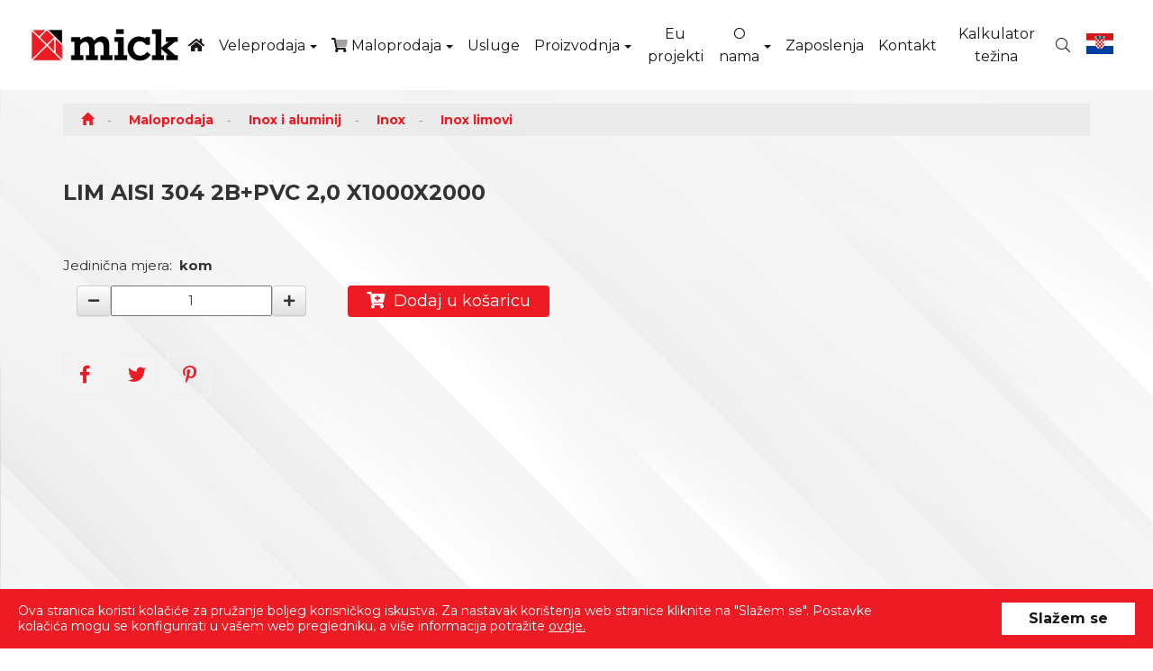

--- FILE ---
content_type: text/html; Charset=UTF-8
request_url: https://www.mick.hr/hr/lim_aisi_304_2bpvc_2_0_x1000x2000/862/157
body_size: 16462
content:

<!DOCTYPE html>
<!--[if IE 8]><html class="ie8" lang="hr"><![endif]-->
<!--[if IE 9]><html class="ie9" lang="hr"><![endif]-->
<!--[if !IE]><!-->
<html lang="hr">
<!--<![endif]-->
<head>
<meta name="viewport" content="width=device-width, initial-scale=1.0, user-scalable=0, minimum-scale=1.0, maximum-scale=1.0">

<meta name="apple-mobile-web-app-capable" content="yes">
<meta name="apple-mobile-web-app-status-bar-style" content="black">
<title>LIM AiSi 304 2B+PVC 2,0 x1000x2000 - Mick</title>
<meta name="Description" content="LIM AiSi 304 2B+PVC 2,0 x1000x2000" />
<meta content="Mick, bešavne cijevi, pocinčane cijevi, zp profili, kutni i plosnati profili, nosači, spcijalni i šipkasti čelici, šipkasti profili, hladno valjani limovi, toplo valjani limovi, kovana bravarija, redukcije, cijevni lukovi, t-komadi, bojanje i sačmarenje, rezanje materijala po mjesti, transport" name="keywords" />

<meta http-equiv="Content-Type" content="text/html; charset=utf-8" />


<!-- Google Tag Manager -->
<script>(function(w,d,s,l,i){w[l]=w[l]||[];w[l].push({'gtm.start':
new Date().getTime(),event:'gtm.js'});var f=d.getElementsByTagName(s)[0],
j=d.createElement(s),dl=l!='dataLayer'?'&l='+l:'';j.async=true;j.src=
'https://www.googletagmanager.com/gtm.js?id='+i+dl;f.parentNode.insertBefore(j,f);
})(window,document,'script','dataLayer','GTM-TJHJWV7');</script>
<!-- End Google Tag Manager -->

<!-- Global site tag (gtag.js) - Google Analytics -->
<script async src="https://www.googletagmanager.com/gtag/js?id=UA-108113496-1"></script>
<script>
  window.dataLayer = window.dataLayer || [];
  function gtag(){dataLayer.push(arguments);}
  gtag('js', new Date());

  gtag('config', 'UA-108113496-1');
</script>


<link rel="apple-touch-icon" sizes="180x180" href="https://www.mick.hr/images/favicon/apple-touch-icon.png">
<link rel="icon" type="image/png" sizes="32x32" href="https://www.mick.hr/images/favicon/favicon-32x32.png">
<link rel="icon" type="image/png" sizes="16x16" href="https://www.mick.hr/images/favicon/favicon-16x16.png">
<link rel="manifest" href="https://www.mick.hr/images/favicon/site.webmanifest">
<link rel="mask-icon" href="https://www.mick.hr/images/favicon/safari-pinned-tab.svg" color="#000000">
<meta name="msapplication-TileColor" content="#ffffff">
<meta name="theme-color" content="#ffffff">

<link href="https://fonts.googleapis.com/css?family=Montserrat:300,400,700&display=swap&subset=latin-ext" rel="stylesheet">

<link rel="stylesheet" href="https://maxcdn.bootstrapcdn.com/bootstrap/3.3.7/css/bootstrap.min.css">
<link rel="stylesheet" href="https://maxcdn.bootstrapcdn.com/bootstrap/3.3.7/css/bootstrap-theme.min.css">

<link href="https://www.mick.hr/fontawesome5/css/all.min.css" rel="stylesheet">

<link rel="stylesheet" href="https://www.mick.hr/css/jquery.carousel.css" />

<link href="https://www.mick.hr/css/jquery.fancybox.css" rel="stylesheet" type="text/css">

<link rel="stylesheet" href="https://www.mick.hr/css/animate.css">
<link rel="stylesheet" type="text/css" media="all" href="https://www.mick.hr/css/webslidemenu.css?29012025" />

<link href="https://www.mick.hr/css/nivago.css?29012025" rel="stylesheet" type="text/css">

<!-- HTML5 Shim and Respond.js IE8 support of HTML5 elements and media queries -->
    <!-- WARNING: Respond.js doesn't work if you view the page via file:// -->
    <!--[if lt IE 9]>
      <script src="https://oss.maxcdn.com/libs/html5shiv/3.7.0/html5shiv.js"></script>
      <script src="https://oss.maxcdn.com/libs/respond.js/1.4.2/respond.min.js"></script>
    <![endif]-->

<link rel="stylesheet" href="https://www.mick.hr/css/bootstrapValidator.min.css"/>

<script src="https://ajax.googleapis.com/ajax/libs/jquery/1.11.3/jquery.min.js"></script>

<script src="https://maxcdn.bootstrapcdn.com/bootstrap/3.3.7/js/bootstrap.min.js"></script>

<script type="text/javascript" src="https://www.mick.hr/js/webslidemenu.js"></script>


<link rel="stylesheet" type="text/css" href="https://www.mick.hr/revolution/css/settings.css">
<link rel="stylesheet" type="text/css" href="https://www.mick.hr/revolution/css/layers.css?19022021">
<script type="text/javascript" src="https://www.mick.hr/revolution/js/jquery.themepunch.tools.min.js"></script>
<script type="text/javascript" src="https://www.mick.hr/revolution/js/jquery.themepunch.revolution.min.js"></script>
<script type='text/javascript' src='https://www.mick.hr/revolution/revolution-addons/slicey/js/revolution.addon.slicey.min.js?ver=1.0.0'></script>

<link rel="stylesheet" type="text/css" href="https://www.mick.hr/js/slick/slick.css"/>
<script type="text/javascript" src="https://www.mick.hr/js/slick/slick.min.js"></script>

<script src="https://www.mick.hr/js/jquery.cookie.js"></script>
<script type="text/javascript" src="https://www.mick.hr/js/checkcookiesdisplay.js"></script>

<script type="text/javascript" src="https://www.mick.hr/js/jquery.fancybox.min.js"></script>

<script type="text/javascript">
!function ($) {

    var is,
		transition;

	// from valentine
	is = {
		fun: function (f) {
			return typeof f === 'function';
		},
		arr: function (ar) {
			return ar instanceof Array;
		},
		obj: function (o) {
			return o instanceof Object && !is.fun(o) && !is.arr(o);
		}
	};

	/*
		Based on Bootstrap
		Mozilla and Webkit support only
	*/
	transition = (function () {
		var st = document.createElement('div').style,
			transitionEnd = 'TransitionEnd',
			transitionProp = 'Transition',
			support = st.transition !== undefined ||
				st.WebkitTransition !== undefined ||
				st.MozTransition !== undefined;

		return support && {
			prop: (function () {
				if (st.WebkitTransition !== undefined) {
					transitionProp = 'WebkitTransition';
				} else if (st.MozTransition !== undefined) {
					transitionProp = 'MozTransition';
				}
				return transitionProp;
			}()),
			end: (function () {
				if (st.WebkitTransition !== undefined) {
					transitionEnd = 'webkitTransitionEnd';
				} else if (st.MozTransition !== undefined) {
					transitionEnd = 'transitionend';
				}
				return transitionEnd;
			}())
		};
	}());

	function extend() {
		// based on jQuery deep merge
		var options, name, src, copy, clone,
			target = arguments[0], i = 1, length = arguments.length;

		for (; i < length; i += 1) {
			if ((options = arguments[i]) !== null) {
				// Extend the base object
				for (name in options) {
					src = target[name];
					copy = options[name];
					if (target === copy) {
						continue;
					}
					if (copy && (is.obj(copy))) {
						clone = src && is.obj(src) ? src : {};
						target[name] = extend(clone, copy);
					} else if (copy !== undefined) {
						target[name] = copy;
					}
				}
			}
		}
		return target;
	}

	function clone(obj) {
		if (null === obj || 'object' !== typeof obj) {
			return obj;
		}
		var copy = obj.constructor(),
			attr;
		for (attr in obj) {
			if (obj.hasOwnProperty(attr)) {
				copy[attr] = obj[attr];
			}
		}
		return copy;
	}

	// from jquery
	function proxy(fn, context) {
		var slice = Array.prototype.slice,
			args = slice.call(arguments, 2);
		return function () {
			return fn.apply(context, args.concat(slice.call(arguments)));
		};
	}

	function animate(options) {
		var el = options.el,
			complete = options.complete ? options.complete : function () {},
			animation,
			dummy;

		// no animation obj OR animation is not available,
		// fallback to css and call the callback
		if (! options.animation ||
			! (el.animate || (options.css3transition && transition))) {
			el.css(options.fallbackCss);
			complete();
			return;
		}

		// we will animate, apply start CSS
		if (options.animStartCss) {
			if (options.animStartCss.opacity === 0) {
				options.animStartCss.opacity = 0.01; // ie quirk
			}
			el.css(options.animStartCss);
		}
		animation = options.animation;

		// css3 setted, if available apply the css
		if (options.css3transition && transition) {
			dummy = el[0].offsetWidth; // force reflow; source: bootstrap
			el[0].style[transition.prop] = 'all ' + animation.duration + 'ms';

			// takaritas
			delete animation.duration;
			delete animation.easing;

			el.css(animation);
			//el.unbind(transition.end);
			el.on(transition.end, function () {
				// delete transition properties and events
				el.off(transition.end);
				el[0].style[transition.prop] = 'none';
				complete();
			});
		} else if (window.ender) {
			// use morpheus
			el.animate(extend(animation, {'complete': complete}));
		} else {
			// use animate from jquery
			el.animate(animation, animation.duration, animation.easing, complete);
		}
	}

	/*
		Carousel Constructor
	*/
	function Carousel(el, options) {
		this.init(el, options);

		// only return the API
		// instead of this
		return {
			getPageSize: proxy(this.getPageSize, this),
			getCursor: proxy(this.getCursor, this),
			nextPage: proxy(this.nextPage, this),
			prevPage: proxy(this.prevPage, this),
			isVisibleItem: proxy(this.isVisibleItem, this),
			scrollToItem: proxy(this.scrollToItem, this),
			getOptions: proxy(this.getOptions, this),
			setOptions: proxy(this.setOptions, this)
		};
	}

	Carousel.prototype = {
		init: function (el, options) {
			var opt;

			this.options = {
				window: '.window',
				items: 'li',
				pager: null,
				nextPager: 'a.next',
				prevPager: 'a.prev',
				activeClass: null,
				disabledClass: 'disabled',
				duration: 400,
				vertical: false,
				keyboard: false,
				css3transition: false,
				extraOffset: 0
			};
			this.setOptions(options);
			opt = this.options;

			if (opt.css3transition && ! transition) {
				opt.css3transition = false;
			}

			this.$el = $(el);
			this.$window = this.$el.find(
				opt.window
			);
			this.$itemWrapper = this.$window.children().first();
			this.$items = this.$el.find(
				opt.items
			);
			this.$nextPager = this.$el.find(
				opt.nextPager
			);
			this.$prevPager = this.$el.find(
				opt.prevPager
			);

			this.setDimensions();

			if (opt.pager) {
				this.$pager = this.$el.find(
					opt.pager
				);

				this.createPager();

				this.$pagerItems = this.$pager.find('li');
			}

			if (this.$items.length <= this.pageSize) {
				this.hidePrevPager();
				this.hideNextPager();
				return;
			}

			this.cursor = this.getActiveIndex();

			if (this.cursor < 0) {
				if (this.options.activeClass) {
					for (var i = 0; i < this.pageSize; i += 1) {
						$(this.$items.get(i)).addClass('active');
					}
				}

				this.cursor = 0;
			}

			if (this.cursor > this.lastPosition) {
				this.cursor = this.lastPosition;
			}

			if (this.cursor > 0) {
				this.scrollToItem(this.cursor, true);
			}

			if (this.cursor === 0) {
				this.hidePrevPager();
			}

			if (this.cursor >= this.lastPosition) {
				this.hideNextPager();
			}

			this.$nextPager.on('click', proxy(this.nextPage, this));
			this.$prevPager.on('click', proxy(this.prevPage, this));

			if (opt.keyboard) {
				$(document).on('keyup', proxy(this.onKeyUp, this));
			}

			this.$el.addClass('carousel-inited');
		},

		setDimensions: function () {
			var $secondItem,
				alignedDimension = 'width',
				marginType = ['margin-left', 'margin-right'];

			if (this.options.vertical) {
				alignedDimension = 'height';
				marginType = ['margin-top', 'margin-bottom'];
			}

			$secondItem = this.$items.first().next();
			this.itemMargin = parseInt($secondItem.css(marginType[0]), 10) +
				parseInt($secondItem.css(marginType[1]), 10);
			this.itemDimension = $secondItem[alignedDimension]() + this.itemMargin;

			this.windowDimension = this.$window[alignedDimension]();
			this.pageSize = Math.floor(
				(this.windowDimension + this.itemMargin) / this.itemDimension
			);
			this.pageDimension = this.pageSize * this.itemDimension;
			this.lastPosition = this.$items.length - this.pageSize;

		},

		createPager: function () {
			var itemsLen = this.$items.length,
				pagerItemsFrag = document.createDocumentFragment(),
				pagerItem,
				i;

			for (i = 0; i < itemsLen; i += 1) {
				pagerItem = document.createElement('li');
				$pagerItem = $(pagerItem);

				$pagerItem.on('click', proxy(this.usePager, this, i, itemsLen));

				if (i < this.pageSize) {
					$pagerItem.addClass('active');
				}

				pagerItemsFrag.appendChild(pagerItem);
			}

			this.$pager.empty().get(0).appendChild(pagerItemsFrag);
		},

		usePager: function (pos, len) {
			if (pos > (len - this.pageSize)) {
				this.scrollToItem(len - this.pageSize);
			} else {
				this.scrollToItem(pos);
			}
		},

		nextPage: function (e) {
			if (typeof(e) !== 'undefined') {
				e.preventDefault();
			}

			if (this.cursor >= this.lastPosition) {
				return;
			}

			var itemIdx = this.cursor + this.pageSize;
			if (itemIdx > this.lastPosition) {
				itemIdx = this.lastPosition;
			}

			this.scrollToItem(itemIdx);
		},

		prevPage: function (e) {
			if (typeof(e) !== 'undefined') {
				e.preventDefault();
			}

			if (this.cursor === 0) {
				return;
			}

			var itemIdx = this.cursor - this.pageSize;
			if (itemIdx < 0) {
				itemIdx = 0;
			}

			this.scrollToItem(itemIdx);
		},

		nextItem: function () {
			if (this.cursor >= this.lastPosition) {
				return;
			}

			this.scrollToItem(this.cursor + 1);
		},

		prevItem: function () {
			if (this.cursor === 0) {
				return;
			}
			this.scrollToItem(this.cursor - 1);
		},

		scrollToItem: function (idx, doNotAnimate) {
			var animateTo,
				scrollTo,
				direction = this.options.vertical ? 'top' : 'left',
				animObj = {},
				activeClassName = this.options.activeClass || 'active',
				itemsLen = this.$items.length,
				i;

			this.cursorPrevious = this.cursor;
			this.cursor = idx;

			if (this.cursor === 0) {
				this.hidePrevPager();
			} else {
				this.showPrevPager();
			}

			if (this.cursor >= this.lastPosition) {
				this.hideNextPager();
			} else {
				this.showNextPager();
			}

			scrollTo = this.cursor * this.itemDimension;
			if (this.cursor === this.lastPosition) {
				scrollTo = scrollTo -
					(this.windowDimension - this.pageDimension + this.itemMargin) +
					this.options.extraOffset;
			}

			scrollTo *= -1;
			animObj[direction] = scrollTo;

			if (! doNotAnimate) {
				animObj.duration = this.options.duration;
			}

			if (this.options.activeClass) {
				activeClass = this.options.activeClass;

				if (this.getPageSize() === 1) {
					$(this.$items.get(this.cursorPrevious)).removeClass(activeClass);
					$(this.$items.get(idx)).addClass(activeClass);
				} else {
					itemslen = this.$items.length;
					this.$items.removeClass(activeClass);

					for (i = 0; i < itemslen; i += 1) {
						if (this.isVisibleItem(i)) {
							$(this.$items.get(i)).addClass(activeClass);
						}
					}
				}
			}

			if (this.options.pager) {
				if (this.getPageSize() === 1) {
					$(this.$pagerItems.get(this.cursorPrevious)).removeClass(activeClassName);
					$(this.$pagerItems.get(this.cursor)).addClass(activeClassName);
				} else {
					this.$pagerItems.removeClass(activeClassName);

					for (i = 0; i < itemsLen; i += 1) {
						if (this.isVisibleItem(i)) {
							$(this.$pagerItems.get(i)).addClass(activeClassName);
						}
					}
				}
			}

			animate({
				el: this.$itemWrapper,
				animation: doNotAnimate ? false : animObj,
				fallbackCss: animObj,
				css3transition: this.options.css3transition
			});
		},

		onKeyUp: function (e) {
			if (e.keyCode === 39) {
				this.nextPage();
			} else if (e.keyCode === 37) {
				this.prevPage();
			}
		},

		getActiveIndex: function () {
			var i = 0,
				il = this.$items.length;

			for (; i < il; i += 1) {
				if ($(this.$items.get(i)).hasClass('active')) {
					return i;
				}
			}

			return -1;
		},

		hideNextPager: function () {
			this.$nextPager.addClass(
				this.options.disabledClass
			);
		},

		hidePrevPager: function () {
			this.$prevPager.addClass(
				this.options.disabledClass
			);
		},

		showNextPager: function () {
			this.$nextPager.removeClass(
				this.options.disabledClass
			);
		},

		showPrevPager: function () {
			this.$prevPager.removeClass(
				this.options.disabledClass
			);
		},

		getPageSize: function () {
			return this.pageSize;
		},

		getCursor: function () {
			return this.cursor;
		},

		isVisibleItem: function (idx) {
			if (this.cursor + this.pageSize <= idx || this.cursor > idx) {
				return false;
			}
			return true;
		},

		getOptions: function () {
			return this.options;
		},

		setOptions: function (options) {
			extend(this.options, options || {});
		}
	};

	$.fn.carousel = function (options) {
		return new Carousel(this.first(), options);
	};
}(window.ender || window.jQuery || window.Zepto);


    var windowWidth = $(window).width();
$(document).ready(function () {
    // $(".carousel").carousel({
    //     vertical: true
    // });


// 2- For all devices under or at 768px, use horizontal orientation
if($(window).width() < 768 ) {
  $(".carousel").carousel({
    vertical: false,
  });
}
// 3- For all devices over 768px, use vertical orientation
else {
  $(".carousel").carousel({
    vertical: true,
  });
}

});
</script>


<!-- <script type="text/javascript">
  $(document).ready(function() {
    $('.carousel').carousel({
		//interval: false
		//interval: 10000
		});
  });

/*  $('#myCarousel').carousel({
	interval: 10000
	})*/
</script> -->

 <!-- HTML5 Shim and Respond.js IE8 support of HTML5 elements and media queries -->
    <!-- WARNING: Respond.js doesn't work if you view the page via file:// -->
    <!--[if lt IE 9]>
      <script src="https://oss.maxcdn.com/libs/html5shiv/3.7.0/html5shiv.js"></script>
      <script src="https://oss.maxcdn.com/libs/respond.js/1.4.2/respond.min.js"></script>
    <![endif]-->

<script type="text/javascript" src="https://www.mick.hr/js/bootstrapValidator.js"></script>

<script src="https://www.mick.hr/js/Notify.js"></script>

<script type="text/javascript">
$( document ).ready(function() {
		$.each(['addkosarica'], function (i, type) {
			//$('.' + type).on('click', function () {
				Notify("Proizvod je dodan u košaricu", null, null, type);
			//})
		})


	});
</script>

<script type="text/javascript">

    $(document).ready(function() {

//         $(".vertical").carousel({
//     vertical: true
// });


        // $('.carousel').carousel({
        //     // interval: false
        //     vertical: true,
        //     interval: 7000
        // });



        var offset = 150;
        var duration = 500;
        //
        // var menu = $('.topnavbar');
        //    var origOffsetY = menu.offset().top;
        //
        //
        //    // var offset = $('.topnavbar').offset().top;
        //    // $(window).scroll(function() {
        //    //     if($(this).scrollTop() > offset) {
        //    //         $('.back-to-top').fadeIn(500);
        //    //         $('.topnavbar').addClass('sticky');
        //    //     } else {
        //    //         $('.back-to-top').fadeOut(500);
        //    //         $('.topnavbar').removeClass('sticky');
        //    //     }
        //    // });
        //
        //
        //    function scroll() {
        //        if ($(window).scrollTop() > origOffsetY) {
        //            $('.nav-pills').addClass('sticky');
        //            $('.topnavbar').addClass('sticky');
        //         //    $('.navbar-right, .navbar-left').show();
        //         //    $('.content').addClass('menu-padding');
        //        } else {
        //            $('.nav-pills').removeClass('sticky');
        //            $('.topnavbar').removeClass('sticky');
        //         //    $('.content').removeClass('menu-padding');
        //         //    $('.navbar-right, .navbar-left').hide();
        //        }
        //    }

        //    document.onscroll = scroll;

         $(".back-to-top").hide();
         jQuery(window).scroll(function() {
             if (jQuery(this).scrollTop() > offset) {
                 jQuery('.back-to-top').fadeIn(duration);
             } else {
                 jQuery('.back-to-top').fadeOut(duration);
             }
         });

         $(window).on('resize', function(){
             if($(window).width() < 750 ) {
                 $('#footerFixed').show();
             } else {
                 $('#footerFixed').hide();
             }
         });

         $('.back-to-top').click(function(event) {
             event.preventDefault();
             $('html, body').animate({scrollTop: 0}, 800);
             return false;
         });


		//SEARCH//
		var searchContainer = $('.search-box');
		var searchOpen = $('#searchToggle');
		var searchClose = $('#closeButton');

		searchOpen.click(function() {
		searchContainer.addClass('show');
		setTimeout(() => {

			searchContainer.addClass('visible');
			}, 400);
		});

		searchClose.click(function() {
		searchContainer.removeClass('visible');
		setTimeout(() => {
			searchContainer.removeClass('show');
			}, 400);
		});

		$(document).keyup(function(e) {
			if (e.key === "Escape") {
				searchContainer.removeClass('visible');
				setTimeout(() => {
					searchContainer.removeClass('show');
				}, 400);
        	}
      	});

		//SEARCH FINISHED//

         
         // $(document).on('click', '.col-lang .btn-select', function (e) {
         //     e.preventDefault();
         //     var ul = $(this).find('ul');
         //     var url = '';
         //     if ($(this).hasClass('active')) {
         //         if (ul.find('li').is(e.target)) {
         //             var target = $(e.target);
         //             url = target.data('url');
         //             target.addClass('selected').siblings().removeClass('selected');
         //             var value = target.html();
         //             $(this).find('.btn-select-input').val(value);
         //             $(this).find('.btn-select-value').html(value);
         //         }
         //         ul.hide();
         //         $(this).removeClass('active');
         //
         //     } else {
         //         $('.col-lang .btn-select').not(this).each(function () {
         //             $(this).removeClass('active').find('ul').hide();
         //         });
         //         ul.slideDown(300);
         //         $(this).addClass('active');
         //     }
         //
         //     if(url != '') {
         //         window.location.href = url;
         //     }
         // });

         // $(document).on('click', function (e) {
         //     var target = $(e.target).closest('.col-lang .btn-select');
         //     if (!target.length) {
         //         $('.col-lang .btn-select').removeClass('active').find('ul').hide();
         //     }
         // });
     });


     function openNewWindow(URLtoOpen, windowName, windowFeatures) { newWindow=window.open(URLtoOpen, windowName, windowFeatures); }


 </script>


<script src="https://ajax.googleapis.com/ajax/libs/webfont/1/webfont.js" type="text/javascript"></script>

</head>
</head>

<body>
<!-- Google Tag Manager (noscript) -->
<noscript><iframe src="https://www.googletagmanager.com/ns.html?id=GTM-TJHJWV7"
height="0" width="0" style="display:none;visibility:hidden"></iframe></noscript>
<!-- End Google Tag Manager (noscript) -->


<header>
    <!-- <div class="top-bar">
        <div class="tb-content">
            <a href="https://www.mick.hr/default.asp?lang=hr" class="lang"><span class="flag-icon flag-icon-hr"></span></a>
            <a href="https://www.mick.hr/default.asp?lang=en" class="lang"><span class="flag-icon flag-icon-gb"></span></a>
        </div>
    </div> -->
    <div class="wsmenucontainer clearfix ">
        <div class="overlapblackbg"></div>
        <div class="wsmobileheader clearfix">
          <a id="wsnavtoggle" class="animated-arrow"><span></span></a>
          <a class="smallogo" href="https://www.mick.hr"><img src="https://www.mick.hr/images/logo.png" width="" alt="" /></a>
            <!-- <a class="callusicon" href="tel:+38551207900"><span class="fas fa-phone"></span></a> -->
            <div class="languages-part callusicon">
                <ul class="languages-img">
                    <li>
                    
                        <a href="#" class="lang"><span class="flag-icon flag-icon-hr"></span></a>
                    
                </li>

                
                <li>
                    
                        <a href="https://www.mick.hr/en/" class="lang"><span class="flag-icon flag-icon-gb"></span></a>
                    
                </li>
                
                </ul>
                </div>
        </div>

        <div class="topnavbar">
            <div class="wrapper">
              <div class="smllogo">
                <a href="https://www.mick.hr" title="povratak na početnu stranicu"><img src="https://www.mick.hr/images/logo.png"  class="navbar-brand" /></a>
              </div>

    <div class="wsmenu clearfix">
        <ul class="mobile-sub wsmenu-list">
            <!--<li><a href="https://www.mick.hr">Naslovna</a></li>-->
            <li><a href="https://www.mick.hr"><i class="fas fa-home"></i></a></li>


            <li>
                
                <a href="https://www.mick.hr/hr/veleprodaja/63" >
                Veleprodaja</a>

                <ul class="wsmenu-submenu">

                    
                    <li>
                        
                        <a href="https://www.mick.hr/hr/cijevi/73">Cijevi</a>
                        
                        </li>

        
                    <li>
                        
                        <a href="https://www.mick.hr/hr/cijevni_pribor/69">Cijevni pribor</a>
                        
                        </li>

        
                    <li>
                        
                        <a href="https://www.mick.hr/hr/profili_i_nosaci/74">Profili i nosači</a>
                        
                        </li>

        
                    <li>
                        
                        <a href="https://www.mick.hr/hr/limovi/70">Limovi</a>
                        
                        </li>

        
                    <li>
                        
                        <a href="https://www.mick.hr/hr/kovana_bravarija/75">Kovana bravarija</a>
                        
                        </li>

        
                    <li>
                        
                        <a href="https://www.mick.hr/hr/specijalni_sipkasti_celici/71">Specijalni šipkasti čelici</a>
                        
                        </li>

        
                    <li>
                        
                        <a href="https://www.mick.hr/hr/obojena_metalurgija/76">Obojena metalurgija</a>
                        
                        </li>

        
                    <li>
                        
                        <a href="https://www.mick.hr/hr/industrijska_plastika/72">Industrijska plastika</a>
                        
                        </li>

        

                </ul>
            </li>

            
            <li>
                
                <a href="https://www.mick.hr/hr/maloprodaja/64" >
                <i class="fad fa-shopping-cart"></i>  Maloprodaja</a>

                <ul class="wsmenu-submenu">

                    

                    <li>
                        
                        <a href="https://www.mick.hr/hr/cijevi/81">Cijevi</a>
                        

                        <ul class="wsmenu-submenu-sub">
                            
                                        <li>
                                            
                                            <a href="https://www.mick.hr/hr/pravokutne_cijevi/83">Pravokutne cijevi</a>
                                            
                                            </li>

                            
                                        <li>
                                            
                                            <a href="https://www.mick.hr/hr/kvadratne_cijevi/84">Kvadratne cijevi</a>
                                            
                                            </li>

                            
                                        <li>
                                            
                                            <a href="https://www.mick.hr/hr/savne_okrugle_hidroispitane/86">Šavne okrugle hidroispitane</a>
                                            
                                            </li>

                            
                                        <li>
                                            
                                            <a href="https://www.mick.hr/hr/savne_okrugle_konstrukcijske/87">Šavne okrugle konstrukcijske</a>
                                            
                                            </li>

                            
                                        <li>
                                            
                                            <a href="https://www.mick.hr/hr/pocincane_okrugle_cijevi/88">Pocinčane okrugle cijevi</a>
                                            
                                            </li>

                            
                                        <li>
                                            
                                            <a href="https://www.mick.hr/hr/pocincane_kvadratne_i_pravokutne/90">Pocinčane kvadratne i pravokutne</a>
                                            
                                            </li>

                            
                        </ul>
                    </li>

        

                    <li>
                        
                        <a href="https://www.mick.hr/hr/limovi/82">Limovi</a>
                        

                        <ul class="wsmenu-submenu-sub">
                            
                                        <li>
                                            
                                            <a href="https://www.mick.hr/hr/hladno_valjani_limovi/91">Hladno valjani limovi</a>
                                            
                                            </li>

                            
                                        <li>
                                            
                                            <a href="https://www.mick.hr/hr/toplo_valjani_limovi/92">Toplo valjani limovi</a>
                                            
                                            </li>

                            
                                        <li>
                                            
                                            <a href="https://www.mick.hr/hr/pocincani_limovi/93">Pocinčani limovi</a>
                                            
                                            </li>

                            
                                        <li>
                                            
                                            <a href="https://www.mick.hr/hr/rebrasti_limovi/94">Rebrasti limovi</a>
                                            
                                            </li>

                            
                        </ul>
                    </li>

        

                    <li>
                        
                        <a href="https://www.mick.hr/hr/profili/95">Profili</a>
                        

                        <ul class="wsmenu-submenu-sub">
                            
                                        <li>
                                            
                                            <a href="https://www.mick.hr/hr/kutno_zeljezo/96">Kutno željezo</a>
                                            
                                            </li>

                            
                                        <li>
                                            
                                            <a href="https://www.mick.hr/hr/sipkasti_i_kvadratni_celik/98">Šipkasti i kvadratni čelik</a>
                                            
                                            </li>

                            
                                        <li>
                                            
                                            <a href="https://www.mick.hr/hr/plosnato_zeljezo/97">Plosnato željezo</a>
                                            
                                            </li>

                            
                        </ul>
                    </li>

        

                    <li>
                        
                        <a href="https://www.mick.hr/hr/nosaci/99">Nosači</a>
                        

                        <ul class="wsmenu-submenu-sub">
                            
                                        <li>
                                            
                                            <a href="https://www.mick.hr/hr/hea/100">HEA </a>
                                            
                                            </li>

                            
                                        <li>
                                            
                                            <a href="https://www.mick.hr/hr/heb/101">HEB</a>
                                            
                                            </li>

                            
                                        <li>
                                            
                                            <a href="https://www.mick.hr/hr/ipe/102">IPE</a>
                                            
                                            </li>

                            
                                        <li>
                                            
                                            <a href="https://www.mick.hr/hr/inp/103">INP</a>
                                            
                                            </li>

                            
                                        <li>
                                            
                                            <a href="https://www.mick.hr/hr/unp/104">UNP</a>
                                            
                                            </li>

                            
                        </ul>
                    </li>

        

                    <li>
                        
                        <a href="https://www.mick.hr/hr/kovana_bravarija/105">Kovana bravarija</a>
                        

                        <ul class="wsmenu-submenu-sub">
                            
                                        <li>
                                            
                                            <a href="https://www.mick.hr/hr/kovane_cijevi/106">Kovane cijevi</a>
                                            
                                            </li>

                            
                                        <li>
                                            
                                            <a href="https://www.mick.hr/hr/kovani_profili/107">Kovani profili</a>
                                            
                                            </li>

                            
                                        <li>
                                            
                                            <a href="https://www.mick.hr/hr/kovani_elementi/108">Kovani elementi</a>
                                            
                                            </li>

                            
                        </ul>
                    </li>

        

                    <li>
                        
                        <a href="https://www.mick.hr/hr/zeljezarija/118">Željezarija</a>
                        

                        <ul class="wsmenu-submenu-sub">
                            
                            <li>
                                
                                <a href="https://www.mick.hr/hr/okovi/119">Okovi</a>
                                

                                <ul class="wsmenu-submenu-sub-sub">
                                    

                                    <li>
                                        
                                        <a href="https://www.mick.hr/hr/brave/120">Brave</a>
                                        
                                    </li>

                                    

                                    <li>
                                        
                                        <a href="https://www.mick.hr/hr/cilindri_i_lokoti/121">Cilindri i lokoti</a>
                                        
                                    </li>

                                    

                                    <li>
                                        
                                        <a href="https://www.mick.hr/hr/kutnici_sidrene_plocice_i_obujmice/123">Kutnici, sidrene pločice i obujmice</a>
                                        
                                    </li>

                                    
                                </ul>

                            </li>

                            
                            <li>
                                
                                <a href="https://www.mick.hr/hr/boje_i_lakovi/124">Boje i lakovi</a>
                                

                                <ul class="wsmenu-submenu-sub-sub">
                                    

                                    <li>
                                        
                                        <a href="https://www.mick.hr/hr/boje/130">Boje</a>
                                        
                                    </li>

                                    

                                    <li>
                                        
                                        <a href="https://www.mick.hr/hr/sprejevi/131">Sprejevi</a>
                                        
                                    </li>

                                    

                                    <li>
                                        
                                        <a href="https://www.mick.hr/hr/ostalo/132">Ostalo</a>
                                        
                                    </li>

                                    
                                </ul>

                            </li>

                            
                            <li>
                                
                                <a href="https://www.mick.hr/hr/zavarivacka_tehnologija/133">Zavarivačka tehnologija</a>
                                

                                <ul class="wsmenu-submenu-sub-sub">
                                    

                                    <li>
                                        
                                        <a href="https://www.mick.hr/hr/zica/134">Žica</a>
                                        
                                    </li>

                                    

                                    <li>
                                        
                                        <a href="https://www.mick.hr/hr/elektrode/135">Elektrode</a>
                                        
                                    </li>

                                    

                                    <li>
                                        
                                        <a href="https://www.mick.hr/hr/rezne_i_brusne_ploce/136">Rezne i brusne ploče</a>
                                        
                                    </li>

                                    

                                    <li>
                                        
                                        <a href="https://www.mick.hr/hr/ostalo/137">Ostalo</a>
                                        
                                    </li>

                                    
                                </ul>

                            </li>

                            
                            <li>
                                
                                <a href="https://www.mick.hr/hr/alati/138">Alati</a>
                                

                                <ul class="wsmenu-submenu-sub-sub">
                                    

                                    <li>
                                        
                                        <a href="https://www.mick.hr/hr/elektricni_alati/139">Električni alati</a>
                                        
                                    </li>

                                    

                                    <li>
                                        
                                        <a href="https://www.mick.hr/hr/rucni_alati/140">Ručni alati</a>
                                        
                                    </li>

                                    

                                    <li>
                                        
                                        <a href="https://www.mick.hr/hr/svrdla/141">Svrdla</a>
                                        
                                    </li>

                                    
                                </ul>

                            </li>

                            
                            <li>
                                
                                <a href="https://www.mick.hr/hr/galanterija/142">Galanterija</a>
                                

                                <ul class="wsmenu-submenu-sub-sub">
                                    

                                    <li>
                                        
                                        <a href="https://www.mick.hr/hr/perforirani_limovi/143">Perforirani limovi</a>
                                        
                                    </li>

                                    

                                    <li>
                                        
                                        <a href="https://www.mick.hr/hr/pletiva_i_ogradni_elementi/144">Pletiva i ogradni elementi</a>
                                        
                                    </li>

                                    

                                    <li>
                                        
                                        <a href="https://www.mick.hr/hr/trapezni_limovi/145">Trapezni limovi</a>
                                        
                                    </li>

                                    

                                    <li>
                                        
                                        <a href="https://www.mick.hr/hr/lanci_sajle_i_konopi/146">Lanci, sajle i konopi</a>
                                        
                                    </li>

                                    

                                    <li>
                                        
                                        <a href="https://www.mick.hr/hr/ostalo/147">Ostalo</a>
                                        
                                    </li>

                                    
                                </ul>

                            </li>

                            
                            <li>
                                
                                <a href="https://www.mick.hr/hr/vijcana_roba/148">Vijčana roba</a>
                                

                                <ul class="wsmenu-submenu-sub-sub">
                                    

                                    <li>
                                        
                                        <a href="https://www.mick.hr/hr/vijci/149">Vijci</a>
                                        
                                    </li>

                                    

                                    <li>
                                        
                                        <a href="https://www.mick.hr/hr/matice/150">Matice</a>
                                        
                                    </li>

                                    

                                    <li>
                                        
                                        <a href="https://www.mick.hr/hr/podloske/151">Podloške</a>
                                        
                                    </li>

                                    
                                </ul>

                            </li>

                            
                            <li>
                                
                                <a href="https://www.mick.hr/hr/htz/152">HTZ</a>
                                

                                <ul class="wsmenu-submenu-sub-sub">
                                    

                                    <li>
                                        
                                        <a href="https://www.mick.hr/hr/radna_odjeca_i_obuca/153">Radna odjeća i obuća</a>
                                        
                                    </li>

                                    

                                    <li>
                                        
                                        <a href="https://www.mick.hr/hr/rukavice_i_ostalo/154">Rukavice i ostalo</a>
                                        
                                    </li>

                                    
                                </ul>

                            </li>

                            
                        </ul>
                    </li>

        

                </ul>
            </li>

            
            <li>
                
                <a href="https://www.mick.hr/hr/usluge/65">
                    Usluge</a>
                    
                </li>


            <li>
                
                <a href="https://www.mick.hr/hr/proizvodnja/164" >
                Proizvodnja</a>

                <ul class="wsmenu-submenu">

                    
                    <li>
                        
                        <a href="https://www.mick.hr/hr/lasersko_rezanje/165">Lasersko rezanje</a>
                        
                        </li>

        
                    <li>
                        
                        <a href="https://www.mick.hr/hr/elektrostatska_plastifikacija/166">Elektrostatska plastifikacija </a>
                        
                        </li>

        
                    <li>
                        
                        <a href="https://www.mick.hr/hr/sacmarenje/167">Sačmarenje</a>
                        
                        </li>

        
                    <li>
                        
                        <a href="https://www.mick.hr/hr/dorada_materijala/168">Dorada materijala</a>
                        
                        </li>

        
                    <li>
                        
                        <a href="https://www.mick.hr/hr/izrada_sprinkler_sustava/169">Izrada sprinkler sustava</a>
                        
                        </li>

        
                    <li>
                        
                        <a href="https://www.mick.hr/hr/iso_9001_i_14001_certifikati/173">ISO 9001 i 14001 certifikati</a>
                        
                        </li>

        

                </ul>
            </li>

            
            <li>
                
                <a href="https://www.mick.hr/hr/eu_projekti/80">
                    Eu projekti</a>
                    
                </li>


            <li>
                
                <a href="https://www.mick.hr/hr/o_nama/67" >
                O nama</a>

                <ul class="wsmenu-submenu">

                    
                    <li>
                        
                        <a href="https://www.mick.hr/hr/poslovnice" >Poslovnice</a>
                        
                    </li>
                    
                    <li>
                        
                        <a href="https://www.mick.hr/hr/opcenito_o_nama/77">Općenito o nama</a>
                        
                        </li>

        
                    <li>
                        
                        <a href="https://www.mick.hr/hr/novosti/66">Novosti</a>
                        
                        </li>

        
                    <li>
                        
                        <a href="https://www.mick.hr/hr/poslovna_politika/78">Poslovna politika</a>
                        
                        </li>

        
                    <li>
                        
                        <a href="https://www.mick.hr/hr/politika_sustava_upravljanja/172">Politika sustava upravljanja</a>
                        
                        </li>

        

                </ul>
            </li>

            
            <li>
                
                <a href="https://www.mick.hr/hr/zaposlenja/79">
                    Zaposlenja</a>
                    
                </li>


                <li>
                    
                    <a href="https://www.mick.hr/hr/kontakt" >Kontakt</a>
                    

                </li>
				
				
                <li>
					
                    <a href="https://mick.hr/tezine" >Kalkulator težina</a>
					
                </li>
							
				
                
                <li>
                    <a href="#" id="searchToggle"><i class="fal fa-search"></i></a>
                    <div class="search-box-mobile">
                        <form id="searchboxmob" class="search-mob-form" role="search" action="https://www.mick.hr/trazi.asp">
                            <input type="text" class="mobile-input" name="strSearch" id="strSearch" placeholder="Upišite pojam za pretraživanje">
                            <button type="submit" class="submitButton mob">Traži</button>
                        </form>
                    </div>
                </li>


                <li class="hidden-xs">
                    <div class="languages-part">
                        <ul class="languages-img">
                            <li>
                            
                            <a href="#" class="lang"><span class="flag-icon flag-icon-hr"></span></a>
                            
                            </li>


                            
                            <li>

                            
                            <a href="https://www.mick.hr/en/" class="lang"><span class="flag-icon flag-icon-gb"></span></a>
                            

                            </li>

                            
                        </ul>



                    </div>
                </li>
            </ul>
                    </div>
                </div>
            </div>
        </div>
    </div>
</header>



<script>

// AOS.init({
//     once:true,
// });
$(document).ready(function(){

    $(window).on("scroll", function () {
        if($(window).scrollTop() > 1){
            $('.last-nav').addClass('show-nav');
            $('.logo-img').addClass("smaller-img");
            $('.topnavbar').addClass("scrolled");
            $('.img-head').addClass("imgmarg");
            $('.fa-caret-down').addClass("dropmarg");
            $('.languages-img').addClass("langmarg");
        }
        else {
            $('.last-nav').removeClass('show-nav');
            $('.logo-img').removeClass("smaller-img");
            $('.topnavbar').removeClass("scrolled");
            $('.img-head').removeClass("imgmarg");
            $('.fa-caret-down').removeClass("dropmarg");
            $('.languages-img').removeClass("langmarg");
        }
    });


    $(".hamburger").click(function(e){
        $(".small-dropdown").toggleClass("show-dropdown");
        e.stopPropagation();

        if($(window).width() < 781){
            $(".small-dropdown").css("max-height",$(window).height() - $(".small-navbar-container").height());
        }
    });

    $(".sub-dropdown").click(function(e){
        e.stopPropagation();
    });

    $(document.body).click(function(){
        $('.small-dropdown').removeClass('show-dropdown');
    });

    $(".sub-dropdown > a").click(function(e){
        e.preventDefault();
        $(this).parent().find(".small-sub-menu").toggleClass("show-sub-menu");
    });
});

 </script>
<div class="search-box">
  <div class="search-container">
    <img src="https://www.mick.hr/images/logo.png">
    <span id="closeButton"><i class="fal fa-times"></i></span>
    <form id="searchbox" class="z-search-form" role="search" action="https://www.mick.hr/trazi.asp" autocomplete="off">
      <input type="text" class="z-input" placeholder="Upišite pojam za pretraživanje" name="strSearch" id="strSearch" autofocus>
      <button type="submit" class="SearchSubmitButton">Traži</button>
    </form>
  </div>
</div>

<div class="container">
  <div class="row">
    <div class="col-md-12">
      <ol class="breadcrumb">
        <li ><a href="https://www.mick.hr"><i class="glyphicon glyphicon-home"></i></a></li>
        
        <li>
          
            <a href="https://www.mick.hr/hr/maloprodaja/64" >
          Maloprodaja</a>
        </li>
        
        <li>
          
            <a href="https://www.mick.hr/hr/inox_i_aluminij/114" >
          Inox i aluminij</a>
        </li>
        
        <li>
          
            <a href="https://www.mick.hr/hr/inox/115" >
          Inox</a>
        </li>
        
        <li>
          
            <a href="https://www.mick.hr/hr/inox_limovi/157" >
          Inox limovi</a>
        </li>
        
      </ol>
    </div>
  </div>
</div>



<div class="container view">
  <div class="row">
    <div class="col-md-12 col-sm-12">
      <div class="title">
        <h1>LIM AiSi 304 2B+PVC 2,0 x1000x2000</h1>
      </div>

      Jedinična mjera:   <b>kom</b><br>
      
      <div class="productlist" id="862-3873">

      <div class="col-md-3 col-sm-4 col-xs-5">

                         <div class="z-quantity">
                             <span class="input-number-decrement btn btn-default">
                               <i class="fas fa-minus"></i>
                             </span>

                              <input class="input-number" type="text" value="1" min="1" max="9999">

                             <span class="input-number-increment btn btn-default">
                               <i class="fas fa-plus"></i>
                             </span>

                         </div>


      </div>


      <div class="col-md-3 col-sm-4 col-xs-7 text-center">

      <button class="z-add-to-cart btn btn-custom1"><i class="fas fa-cart-plus"></i>  Dodaj u košaricu</button>

      </div>

      </div>

      


      <div class="text">
        
      </div>

      <div class="share">
        <a href="#" onclick="window.open('https://www.facebook.com/sharer/sharer.php?u='+encodeURIComponent('https://www.mick.hr/hr//862/157'),'facebook-share-dialog','width=626,height=436,top='+((screen.height - 436) / 2)+',left='+((screen.width - 626)/2 ));return false;">
        <i class="fab fa-facebook-f"></i>
        </a>

        <a href="#"  onclick="window.open('https://twitter.com/share','twitter-share-dialog','width=626,height=436,top='+((screen.height - 436) / 2)+',left='+((screen.width - 626)/2 ));return false;" data-url="https://www.mick.hr/hr//862/157"><i class="fab fa-twitter"></i></a>
        <script>!function(d,s,id){var js,fjs=d.getElementsByTagName(s)[0],p=/^http:/.test(d.location)?'http':'https';if(!d.getElementById(id)){js=d.createElement(s);js.id=id;js.src=p+'://platform.twitter.com/widgets.js';fjs.parentNode.insertBefore(js,fjs);}}(document, 'script', 'twitter-wjs');</script>

        <a href="#" onclick="window.open('//www.pinterest.com/pin/create/button/','pinterest-share-dialog','width=626,height=436,top='+((screen.height - 436) / 2)+',left='+((screen.width - 626)/2 ));return false;" data-url="https://www.mick.hr/hr//862/157" data-pin-do="buttonBookmark"  ><i class="fab fa-pinterest-p"></i></a>

        <div class="btn addthis_sharing_toolbox plus"></div>
        <script type="text/javascript" src="//s7.addthis.com/js/300/addthis_widget.js#pubid=ra-53a59238556bed91"></script>
      </div>
    </div>

    <div class="col-md-12 col-sm-12 gallery">
      
    </div>
  </div>
</div>



<div class="vertical-space180"></div>

<script>
$(document).ready(function() {
  // if($('#dateParentStart').val() == '' && $('#dateParentEnd').val() == '') {
  //     $('.validate').attr('disabled', true);
  // }

  // $(window).bind("pageshow", function() {
  //     $('#formaupit').bootstrapValidator('resetForm', true);
  //     $('.validate').attr('disabled', true);
  //     $('.fa-circle-o-notch').hide();
  //     $('#formaupit')[0].reset();
  // });

  var omb = $("#omb").attr("value");
  // $('.validate').click(function(e) {
  //     e.preventDefault();
  //     $("#formaupit").bootstrapValidator("validate");
  // });

  if (omb == -1 ){
      $('.validate').click(function() {
          $("#formaupit").bootstrapValidator("validate");
          if($("#validator").attr("value")== 1 ){
              $("#omb").val(0);
          }
      });
  }

  if (omb == 0){
      $("#formaupit").bootstrapValidator("validate");
      if($("#validator").attr("value") == -1 ){
          $("#omb").val(-1);
      }
  }

  $('#captchaOperation').html([randomNumber(1, 10), '+', randomNumber(1, 20), '='].join(' '));
  $('#formaupit').bootstrapValidator({
      message: 'Podaci nisu ispravni',
      feedbackIcons: {
          valid: 'glyphicon glyphicon-ok',
          invalid: 'glyphicon glyphicon-remove',
          validating: 'glyphicon glyphicon-refresh'
      },
      fields: {
          ime: {
              validators: {
                  notEmpty: {
                      message: 'Podaci nisu ispravni'
                  }
              }
          },
          tel: {
              validators: {
                  notEmpty: {
                      message: 'Podaci nisu ispravni'
                  }
              }
          },
          email: {
              validators: {
                  notEmpty: {
                      message: 'Podaci nisu ispravni'
                  },
                  emailAddress: {
                      message: 'Unesite ispravnu e-mail adresu'
                  }
              }
          },
          napomena: {
              validators: {
                  notEmpty: {
                      message: 'Obavezno / Required'
                  }
              }
          },
          uvjeti: {
              validators: {
                  notEmpty: {
                      message: 'Obavezno / Required'
                  }
              }
          },
          captcha: {
              validators: {
                  callback: {
                      message: 'Pogrešan rezultat',
                      callback: function(value, validator) {
                          var items = $("#captchaOperation").html().split(" "),
                          sum = parseInt(items[0]) + parseInt(items[2]);
                          //ako je točno
                          if (value == sum){
                              //postavi vrijednost val attributa #validator na 1
                              $("#validator").val(1);
                          }
                          return value == sum;
                      }
                  }
              }
          }
      }
  }).on('success.form.bv', function(e) {
      e.preventDefault();
      var $form = $(e.target);
      var bv = $form.data('bootstrapValidator');

          $('.validate').attr('disabled', true);
          $('.alert-danger').hide();
          $("#omb").val("0");
          // $('.fa-circle-o-notch').show();
          bv.defaultSubmit();
  });

  // $(window).load(function(){
  //     $('#preloader').fadeOut('slow',function(){$(this).remove();});
  // });


  function randomNumber(min, max) {
      return Math.floor(Math.random() * (max - min + 1) + min);
  };
});

</script>

<script>
function ajaxQuant(id, kolicina, naziv) {
   $.ajax({
        type: "POST",
        url: "https://www.mick.hr/dodaj.asp?p=" + id + "&quant=" + kolicina
      }).done(function() {
          // var tempQuant = $('#cartQuant').html();
          // tempQuant = parseInt(tempQuant, 10);
          // tempRez = tempQuant + kolicina;
          // $('#cartQuant').html(tempRez);
          $('<div id="notifications"><div class="addkosarica"></div></div>').appendTo(document.body);
          Notify("Proizvod je dodan u košaricu" + '<p class="naziv">' + naziv + '</p>', null, null, 'addkosarica');
          // $('#cartQuant1').load('https://www.mick.hr/z_cart_count.asp');
          $('#cartQuant2').load('https://www.mick.hr/z_cart_count.asp');
          location.reload();  
          // $('#cartTotal').load('https://www.mick.hr/z_cart_total.asp');
          // alert("DODANO");
      });
};

$( document ).ready(function() {

    var products = $('.row-striped, .productlist, .kosaricaexec');
    var viewCheck = $('.cart-wrapper.view');

    $(products).each(function() {
      $(this).one("click", function(e) {
        let current = ($(this).attr('id'));
        var quantity = $('#' + current).find('.z-quantity');
        var addToCart = $('#' + current).find('.z-add-to-cart');
        var cart = $('#' + current).find('.z-cart');
        var inputNum = $('#' + current).find('.input-number');
        var inputNummin = $('#' + current).find('.input-number-min');

        var plus = $('#' + current).find('.input-number-increment');
        var minus = $('#' + current).find('.input-number-decrement');

        var min = parseInt(inputNum.attr('min'), 10);
        var max = parseInt(inputNum.attr('max'), 10);

        // setTimeout(() => {
        //   inputNum.focus();
        // }, 100);

        // 
        //
        if((e.target == plus[0]) || (e.target == plus.children('.fas')[0])) {
            var currentValue = inputNum.val();
            var currentValuemin = inputNummin.val();
            if(currentValue < max) {
                if(currentValuemin >0) {
                currentValue = parseFloat(currentValue) + parseFloat(currentValuemin);
                } else {
                currentValue++;
                }
                inputNum.val(currentValue);
                inputNum.attr('value', currentValue);
            }
        }

        if(e.target == addToCart[0]) {
          var kolicina =  parseInt(inputNum.val(), 10);
          var id = current.split('-')[0];
          var naziv = $('#' + current).find('h5 > a').text();

          if(kolicina < 1) {
            var errorMsg = $('<div class="z-error-kolicina"><div class="left"><i class="far fa-exclamation-triangle"></i></div><div class="right"><p>Količina ne može biti 0 ili manja od 0</p></div></div>');
            errorMsg.appendTo(document.body);
            setTimeout(() => {
              $('.z-error-kolicina').hide();
            }, 3000);
          } else {

            // $.ajax({
            //     type: "POST",
                // url: "https://www.mick.hr/stockcheck.php",
                // data: { kolicina: kolicina, id: id }
                // }).done(function(odgovor) {
                    // if(odgovor.msg == 'ok') {
                      ajaxQuant(id, kolicina, naziv);
                    // } else if (odgovor.msg == 'nula') {
                    //   $('<p class="z-pop">MAX. količina dodana</p>').appendTo('#' + current);
                    //   quantity.hide();
                    //   addToCart.hide();
                    // } else {
                    //   var onStock = odgovor.kolicina;
                    //   $('<p class="z-pop">MAX. količina <span> ' + onStock + ' </span></p>').appendTo('#' + current);
                    //   inputNum.val(onStock);
                    //   inputNum.attr('value', onStock);
                    // }
            // });
          }
        }

        plus.click(function() {
            var currentValue = inputNum.val();
            var currentValuemin = inputNummin.val();
            if(currentValue < max) {
                if(currentValuemin >0) {
                currentValue = parseFloat(currentValue) + parseFloat(currentValuemin);
                } else {
                currentValue++;
                }
                inputNum.val(currentValue);
                inputNum.attr('value', currentValue);
            }
            console.log(inputNum.val(currentValue));
        });

        minus.click(function() {
            var currentValue = inputNum.val();
            var currentValuemin = inputNummin.val();
            if(currentValue > min) {
                if(currentValuemin >0) {
                currentValue = parseFloat(currentValue) - parseFloat(currentValuemin);
                } else {
                currentValue--;
                }
                inputNum.val(currentValue);
                inputNum.attr('value', currentValue);
            }
            console.log(inputNum.val(currentValue));
        });

        inputNum.focus(function() {

            $(this).on('keyup', function(e) {
                if(e.which == 13) {
                  if(parseInt(inputNum.val()) < max) {
                    inputNum.attr('value', inputNum.val());
                    var kolicina =  parseInt(inputNum.val(), 10);
                    var id = current.split('-')[0];
                    var naziv = $('#' + current).find('h4 > a').text();

                    if(kolicina < 1) {
                      var errorMsg = $('<div class="z-error-kolicina"><div class="left"><i class="far fa-exclamation-triangle"></i></div><div class="right"><p>Količina ne može biti 0 ili manja od 0</p></div></div>');
                      errorMsg.appendTo(document.body);
                      setTimeout(() => {
                        $('.z-error-kolicina').hide();
                      }, 3000);
                    } else {
                      // $.ajax({
                      //     type: "POST",
                      //     url: "https://www.mick.hr/stockcheck.php",
                      //     data: { kolicina: kolicina, id: id }
                      //     }).done(function(odgovor) {
                              // if(odgovor.msg == 'ok') {
                                // var url = addToCart.attr('href');
                                // var param = '-' + inputNum.val();
                                // window.location.href = url + param;
                                ajaxQuant(id, kolicina, naziv);
                              // } else if (odgovor.msg == 'nula') {
                              //   $('<p class="z-pop">MAX. količina dodana</p>').appendTo('#' + current);
                              //   quantity.hide();
                              //   addToCart.hide();
                              // } else {
                              //   var onStock = odgovor.kolicina;
                              //   $('<p class="z-pop">MAX. količina <span> ' + onStock + ' </span></p>').appendTo('#' + current);
                              //   inputNum.val(onStock);
                              //   inputNum.attr('value', onStock);
                              // }
                      // });
                    }
                  }
                }
            });
        });

        addToCart.click(function(e) {
                e.preventDefault();
                  //PROVJERA KOLICINE
                  var kolicina =  parseInt(inputNum.val(), 10);
                  var id = current.split('-')[0];
                  var naziv = $('#' + current).find('h4 > a').text();

                  if(kolicina < 1) {
                    var errorMsg = $('<div class="z-error-kolicina"><div class="left"><i class="far fa-exclamation-triangle"></i></div><div class="right"><p>Količina ne može biti 0 ili manja od 0</p></div></div>');
                    errorMsg.appendTo(document.body);
                    setTimeout(() => {
                      $('.z-error-kolicina').hide();
                    }, 3000);
                  } else {
                    // $.ajax({
                    //     type: "POST",
                    //     url: "https://www.mick.hr/stockcheck.php",
                    //     data: { kolicina: kolicina, id: id }
                    //     }).done(function(odgovor) {
                    //         if(odgovor.msg == 'ok') {
                              // var url = addToCart.attr('href');
                              // var param = '-' + inputNum.val();
                              // window.location.href = url + param;
                              ajaxQuant(id, kolicina, naziv);
                    //         } else if (odgovor.msg == 'nula') {
                    //           $('<p class="z-pop">MAX. količina dodana</p>').appendTo('#' + current);
                    //           quantity.hide();
                    //           addToCart.hide();
                    //         } else {
                    //           var onStock = odgovor.kolicina;
                    //           $('<p class="z-pop">MAX. količina <span> ' + onStock + ' </span></p>').appendTo('#' + current);
                    //           inputNum.val(onStock);
                    //           inputNum.attr('value', onStock);
                    //         }
                    // });
                  }

        });
      });
    });


    //VIEW//
  if(viewCheck.length == 1) {
    var quantity = $('.z-quantity.view');
    var addToCart = $('.z-add-to-cart.view');
    var cart = $('.z-cart.view');
    var inputNum = $('.input-number.view');
    var inputNummin = $('.input-number-min.view');

    var plus = $('.input-number-increment.view');
    var minus = $('.input-number-decrement.view');

    var min = parseInt(inputNum.attr('min'), 10);
    var max = parseInt(inputNum.attr('max'), 10);

    // setTimeout(() => {
    //   inputNum.focus();
    // }, 500);

    plus.click(function() {
        var currentValue = inputNum.val();
        var currentValuemin = inputNummin.val();
        if(currentValue < max) {
            if(currentValuemin >0) {
            currentValue = parseFloat(currentValue) + parseFloat(currentValuemin);
            } else {
            currentValue++;
            }
            inputNum.val(currentValue);
            inputNum.attr('value', currentValue);
            console.log(inputNum.val());
        }
    });

    minus.click(function() {
        var currentValue = inputNum.val();
        var currentValuemin = inputNummin.val();
        if(currentValue > min) {
            if(currentValuemin >0) {
            currentValue = parseFloat(currentValue) - parseFloat(currentValuemin);
            } else {
            currentValue--;
            }
            inputNum.val(currentValue);
            inputNum.attr('value', currentValue);
            console.log(inputNum.val());
        }
    });

    inputNum.focus(function() {

        $(this).on('keyup', function(e) {
            if(e.which == 13) {
              if(parseInt(inputNum.val()) < max) {
                inputNum.attr('value', inputNum.val());
                var kolicina =  parseInt(inputNum.val(), 10);
                var id = '862';
                var naziv = "'LIM AiSi 304 2B+PVC 2,0 x1000x2000'";


                if(kolicina < 1) {
                  var errorMsg = $('<div class="z-error-kolicina"><div class="left"><i class="far fa-exclamation-triangle"></i></div><div class="right"><p>Količina ne može biti 0 ili manja od 0</p></div></div>');
                  errorMsg.appendTo(document.body);
                  setTimeout(() => {
                    $('.z-error-kolicina').hide();
                  }, 3000);
                } else {

                  // $.ajax({
                  //     type: "POST",
                  //     url: "https://www.mick.hr/stockcheck.php",
                  //     data: { kolicina: kolicina, id: id }
                  //     }).done(function(odgovor) {
                  //         if(odgovor.msg == 'ok') {
                            ajaxQuant(id, kolicina, naziv);
                  //         } else if (odgovor.msg == 'nula') {
                  //           $('<p class="z-pop view">MAX. količina dodana</p>').appendTo(plus);
                  //         } else {
                  //           var onStock = odgovor.kolicina;
                  //           $('<p class="z-pop view">MAX. količina <span> ' + onStock + ' </span></p>').appendTo(plus);
                  //           inputNum.val(onStock);
                  //           inputNum.attr('value', onStock);
                  //         }
                  // });
                }
              }
            }
        });
      });

      addToCart.click(function(e) {
        e.preventDefault();
          //PROVJERA KOLICINE
          var kolicina =  parseInt(inputNum.val(), 10);
          var id = 862;
          var naziv = "'LIM AiSi 304 2B+PVC 2,0 x1000x2000'";

          if(kolicina < 1) {
            var errorMsg = $('<div class="z-error-kolicina"><div class="left"><i class="far fa-exclamation-triangle"></i></div><div class="right"><p>Količina ne može biti 0 ili manja od 0</p></div></div>');
            errorMsg.appendTo(document.body);
            setTimeout(() => {
              $('.z-error-kolicina').hide();
            }, 3000);
          } else {

            // $.ajax({
            //     type: "POST",
            //     url: "https://www.mick.hr/stockcheck.php",
            //     data: { kolicina: kolicina, id: id }
            //     }).done(function(odgovor) {
            //         if(odgovor.msg == 'ok') {

                      ajaxQuant(id, kolicina, naziv);
            //         } else if (odgovor.msg == 'nula') {
            //           $('<p class="z-pop view">MAX. količina dodana</p>').appendTo(plus);
            //         } else {
            //           var onStock = odgovor.kolicina;
            //           $('<p class="z-pop view">MAX. količina <span> ' + onStock + ' </span></p>').appendTo(plus);
            //           inputNum.val(onStock);
            //           inputNum.attr('value', onStock);
            //         }
            // });
          }
        });
      }
});
</script>

<footer id="footer">
    <div class="container footer">
        <div class="vertical-space40"></div>
        <div class="row">
            <div class="col-md-12 col-sm-12 col-xs-12 footer-logo">
              <img src="https://www.mick.hr/images/logo.png" alt="Mick">
            </div>

            
            <div class="col-md-3 col-sm-6 col-xs-6 col-five">
                <ul>
                

                            <li>
                                
                                    <a href="https://www.mick.hr/hr/cijevi/73" >
                                Cijevi</a>
                            </li>

                        

                            <li>
                                
                                    <a href="https://www.mick.hr/hr/cijevni_pribor/69" >
                                Cijevni pribor</a>
                            </li>

                        

                            <li>
                                
                                    <a href="https://www.mick.hr/hr/profili_i_nosaci/74" >
                                Profili i nosači</a>
                            </li>

                        

                            <li>
                                
                                    <a href="https://www.mick.hr/hr/limovi/70" >
                                Limovi</a>
                            </li>

                        

                            <li>
                                
                                    <a href="https://www.mick.hr/hr/kovana_bravarija/75" >
                                Kovana bravarija</a>
                            </li>

                        

                            <li>
                                
                                    <a href="https://www.mick.hr/hr/specijalni_sipkasti_celici/71" >
                                Specijalni šipkasti čelici</a>
                            </li>

                        

                            <li>
                                
                                    <a href="https://www.mick.hr/hr/obojena_metalurgija/76" >
                                Obojena metalurgija</a>
                            </li>

                        

                            <li>
                                
                                    <a href="https://www.mick.hr/hr/industrijska_plastika/72" >
                                Industrijska plastika</a>
                            </li>

                        
                </ul>
            </div>
            
            <div class="col-md-3 col-sm-6 col-xs-6 col-six">
                <ul>
                
                    <li>
                    
                        <a href="https://www.mick.hr/hr/veleprodaja/63">
                    Veleprodaja</a>
                    </li>
                
                    <li>
                    
                        <a href="https://www.mick.hr/hr/maloprodaja/64">
                    Maloprodaja</a>
                    </li>
                
                    <li>
                    
                        <a href="https://www.mick.hr/hr/novosti/66">
                    Novosti</a>
                    </li>
                
                    <li>
                    
                        <a href="https://www.mick.hr/hr/o_nama/67">
                    O nama</a>
                    </li>
                
                </ul>
				
                <div class="social">
                <br>
                <img src="https://www.mick.hr/upload/certifikati/BVCER_SansQR-ISO_9001_14001.png" style="width:250px;height:90px;">
                
                </div>				
				
            </div>
            
            <div class="col-md-3 col-sm-6 col-xs-12 legal">
                <ul>
                    <li><a href="https://www.mick.hr/hr/izjava_o_privatnosti/275/26">Politika privatnosti</a></li>
                    <li><a href="https://www.mick.hr/hr/uvjeti_koristenja/359/26">Uvjeti korištenja</a></li>
                    <li><a href="https://www.mick.hr/upload/dokumenti/reklamacije.doc" target="_blank">Obrazac za reklamacije</a></li>
                    <li><a href="https://www.mick.hr/upload/dokumenti/Opci_uvjeti_Mick.pdf" target="_blank">Opći uvjeti poslovanja</a></li>
					<li><a href="https://www.mick.hr/hr/iso_9001_i_14001_certifikati/1856/173" target="_blank">ISO 9001 i 14001 certifikati</a></li>										
                </ul>

                <div class="social">
                <br>
                <a href="https://www.facebook.com/Mick-453612474841327" target="_blank"><i class="fab fa-facebook"></i></a>
                <a href="https://www.linkedin.com/company/mick-d-o-o-/about/" target="_blank"><i class="fab fa-linkedin"></i></a>
				<a href="https://www.instagram.com/mick.doo/" target="_blank"><i class="fab fa-instagram"></i></a>
                </div>
            </div>

            
            <div class="col-md-3 col-sm-6 col-xs-12 newsletter">

                <h3>PRIJAVA ZA NEWSLETTER</h3>

                <h5>Unesite Vašu e-mail adresu za besplatno primanje novosti </h5>
                <!-- Begin Mailchimp Signup Form -->
                <link href="//cdn-images.mailchimp.com/embedcode/horizontal-slim-10_7.css" rel="stylesheet" type="text/css">
                <style type="text/css">
                                #mc_embed_signup{clear:left; font:14px Helvetica,Arial,sans-serif; width:100%;margin-top: 10px;}
                                /* Add your own Mailchimp form style overrides in your site stylesheet or in this style block.
                                   We recommend moving this block and the preceding CSS link to the HEAD of your HTML file. */
                </style>
                <style type="text/css">
                                #mc-embedded-subscribe-form input[type=checkbox]{display: inline; width: auto;margin-right: 10px;}
                                #mergeRow-gdpr {margin-top: 20px;}
                                #mergeRow-gdpr fieldset label {font-weight: normal;}
                                #mc-embedded-subscribe-form .mc_fieldset{border:none;min-height: 0px;padding-bottom:0px;}
                                #mc_embed_signup input.email {
    width: 100%;
}
#mc_embed_signup_scroll {
    display: block;
}
#mc_embed_signup .button {
    font-size: 14px;
    background-color: #ed1c24;
    margin-top: 25px;
}
                </style>
                <div id="mc_embed_signup">
                <form action="https://mick.us7.list-manage.com/subscribe/post?u=c3a54bbb2c0b3133e0bb1850e&amp;id=9b9baf7fbe" method="post" id="mc-embedded-subscribe-form" name="mc-embedded-subscribe-form" class="validate" target="_blank" novalidate>
                    <div id="mc_embed_signup_scroll">

                    <input type="email" value="" name="EMAIL" class="email" id="mce-EMAIL" placeholder="email" required>
                    <!-- real people should not fill this in and expect good things - do not remove this or risk form bot signups-->
                    <div style="position: absolute; left: -5000px;" aria-hidden="true"><input type="text" name="b_c3a54bbb2c0b3133e0bb1850e_9b9baf7fbe" tabindex="-1" value=""></div>
                    <div class="clear"><input type="submit" value="Prijavi se" name="subscribe" id="mc-embedded-subscribe" class="button"></div>
                    </div>
                </form>
                </div>

                <!--End mc_embed_signup-->

            </div>
        </div>
    </div>
    <div class="container-fluid design-by">
        <div class="row">
            <div class="col-md-12 col-xs-12">
                <!-- <a href="https://www.nivago.hr"  title="Izrada Web Stranica" target="_blank">web by <strong>NIVAGO</strong></a>
 -->

            </div>
        </div>
    </div>
</footer>



<a href="/" class="btn back-to-top" title="Top"><span class="glyphicon glyphicon-chevron-up"></span></a>


<div id="cookiesdisplay">
    <div class="left">
        <p>
            Ova stranica koristi kolačiće za pružanje boljeg korisničkog iskustva. Za nastavak korištenja web stranice kliknite na "Slažem se". Postavke kolačića mogu se konfigurirati u vašem web pregledniku, a više informacija potražite 
            <a class="cookie-link" href="https://www.mick.hr/hr/izjava_o_privatnosti/275/26" target="_blank">ovdje.</a>
        </p>
    </div>
    <div class="right">
        <a id="cookieAgreee" href="#" class="button">Slažem se</a>
    </div>
</div>



<!-- <script>
    $(document).scroll(function () {
        if($(window).width() > 780) {
            var $nav = $(".topnavbar");
            $nav.toggleClass('scrolled', $(this).scrollTop() > $nav.height());
        }
    });

            var Split = function() {
            this.$t = $(".z-split");
            this.gridX = 5;
            this.gridY = 1;
            this.w = this.$t.width();
            this.h = this.$t.height();
            this.img = $("img", this.$t).attr("src");
            this.delay = 0.05;

            this.create = function() {
                $("div", this.$t).remove();

                for (x = 0; x < this.gridX; x++) {
                for (y = 0; y < this.gridY; y++) {
                    var width = this.w / this.gridX * 101 / this.w + "%",
                        height = this.h / this.gridY * 101 / this.h + "%",
                        top = this.h / this.gridY * y * 100 / this.h + "%",
                        left = this.w / this.gridX * x * 100 / this.w + "%",
                        bgPosX = -(this.w / this.gridX * x) + "px",
                        bgPosY = -(this.h / this.gridY * y) + "px";

                    $("<div />")
                    .css({
                    top: top,
                    left: left,
                    width: width,
                    height: height,
                    backgroundImage: "url(" + this.img + ")",
                    backgroundPosition: bgPosX + " " + bgPosY,
                    backgroundSize: this.w + "px",
                    transitionDelay: x * this.delay + y * this.delay + "s"
                    })
                    .appendTo(this.$t);
                }
                }
            };

            this.create();

            this.$t
                .on("click", function() {
                $(this).toggleClass("active");
            })
                .click();
            };

            window.onload = function() {
            var split = new Split();
            var gui = (function datgui() {
                var gui = new dat.GUI();
                gui.add(split, "gridX", 1, 20).step(1).onChange(function(newValue) {
                split.create();
                });
                gui.add(split, "gridY", 1, 20).step(1).onChange(function(newValue) {
                split.create();
                });
                gui.add(split, "delay", 0, 0.3).step(0.01).onChange(function(newValue) {
                split.create();
                });
                return gui;
            })();
            };


</script> -->

<script>
$(document).ready(function() {
  $('[data-fancybox="view-gallery"]').fancybox({
      buttons: [
          "zoom",
          "share",
          "slideShow",
          "fullScreen",
          //"download",
          // "thumbs",
          "close"
      ],
      baseTpl:
          '<div class="fancybox-container" role="dialog" tabindex="-1">' +
          '<div class="fancybox-bg"></div>' +
          '<div class="fancybox-inner">' +
          '<div class="fancybox-infobar"><span data-fancybox-index></span>&nbsp;/&nbsp;<span data-fancybox-count></span></div>' +
          '<div class="fancybox-toolbar">{{buttons}}</div>' +
          '<div class="fancybox-navigation">{{arrows}}</div>' +
          '<div class="fancybox-stage"></div>' +
          '<div class="fancybox-caption"></div>' +
          "</div>" +
          "</div>",
      btnTpl: {
          zoom:
              '<button data-fancybox-zoom class="fancybox-button fancybox-button--zoom" title="{{ZOOM}}">' +
              '<svg xmlns="http://www.w3.org/2000/svg" width="24" height="24" viewBox="0 0 24 24" fill="none" stroke="currentColor" stroke-width="2" stroke-linecap="round" stroke-linejoin="round" class="feather feather-zoom-in"><circle cx="11" cy="11" r="8"></circle><line x1="21" y1="21" x2="16.65" y2="16.65"></line><line x1="11" y1="8" x2="11" y2="14"></line><line x1="8" y1="11" x2="14" y2="11"></line></svg>' +
              "</button>",
      },
      thumbs: {
          axis: "x" // Vertical (y) or horizontal (x) scrolling
      },
      idleTime: 99,
  });
});

</script>
<script defer src="https://static.cloudflareinsights.com/beacon.min.js/vcd15cbe7772f49c399c6a5babf22c1241717689176015" integrity="sha512-ZpsOmlRQV6y907TI0dKBHq9Md29nnaEIPlkf84rnaERnq6zvWvPUqr2ft8M1aS28oN72PdrCzSjY4U6VaAw1EQ==" data-cf-beacon='{"version":"2024.11.0","token":"abbb7a546ec24a749cf8dcb42755c779","r":1,"server_timing":{"name":{"cfCacheStatus":true,"cfEdge":true,"cfExtPri":true,"cfL4":true,"cfOrigin":true,"cfSpeedBrain":true},"location_startswith":null}}' crossorigin="anonymous"></script>
</body>
</html>



--- FILE ---
content_type: text/css
request_url: https://www.mick.hr/css/nivago.css?29012025
body_size: 18294
content:
@charset "UTF-8";
/*RESET*/
html, body, div, span, applet, object, iframe, h1, h2, h3, h4, h5, h6, p, blockquote, pre, a, abbr, acronym, address, big, cite, code, del, dfn, em, img, ins, kbd, q, s, samp, small, strike, strong, sub, sup, tt, var, b, u, i, center, dl, dt, dd, ol, ul, li, fieldset, form, label, legend, table, caption, tbody, tfoot, thead, tr, th, td, article, aside, canvas, details, embed, figure, figcaption, footer, header, hgroup, menu, nav, output, ruby, section, summary, time, mark, audio, video {
  margin: 0;
  padding: 0;
  border: 0;
  vertical-align: baseline;
}

* {
  -webkit-box-sizing: border-box;
          box-sizing: border-box;
}

body {
  line-height: 1;
  font-size: 16px;
  font-family: 'Montserrat', sans-serif;
  background: url("../images/pozadina.jpg");
  background-repeat: no-repeat;
  background-size: cover;
}

header {
  position: relative;
  min-height: 100px;
}
.headerkosarica{
  background: #C12E2A;
  color: #fff;
  padding: 15px;
  text-align: center;
  font-size: 16px;
  line-height: 22px;
}
.headerkosarica a{
  color: #fff;
  text-decoration: underline;
}
.headerkosarica a:hover{
  text-decoration: none;
}
ol, ul {
  list-style: none;
}

blockquote, q {
  quotes: none;
}

blockquote:before, blockquote:after {
  content: '';
  content: none;
}

q:before, q:after {
  content: '';
  content: none;
}

table {
  border-collapse: collapse;
  border-spacing: 0;
}

button {
  background-color: transparent;
  outline: none;
  border: 0;
  cursor: pointer;
}

a {
  text-decoration: none;
  -webkit-transition: .3s;
  transition: .3s;
}

a:hover {
  text-decoration: none;
}

html.no-scroll, body.no-scroll {
  margin: 0;
  height: 100%;
  overflow: hidden;
}
.space5 { margin-top:5px; }
.space7 { margin-top:7px; }
.space10 { margin-top:10px; }
.space15 { margin-top:15px; }
.space17 { margin-top:17px; }
.space20 { margin-top:20px; }
.space30 { margin-top:30px; }
.space50 { margin-top:50px; }
.space100 { margin-top:100px; }

#notifications {
	top: 0;
	cursor: pointer;
	margin-top: 22px;
	margin-right: 15px;
	max-width: 300px;
	position: fixed;
	right: 0;
	z-index: 9999;
	color: #3c763d;
	background-color: #dff0d8;
}
/*MIXINS*/
/*COLORS*/
/*SEARCH*/
.search-box {
  position: fixed;
  top: 0;
  left: 0;
  width: 100%;
  height: 100%;
  background: rgba(255, 255, 255, 0.95);
  display: -webkit-box;
  display: -ms-flexbox;
  display: flex;
  -webkit-box-align: center;
      -ms-flex-align: center;
          align-items: center;
  -webkit-box-pack: center;
      -ms-flex-pack: center;
          justify-content: center;
  padding: 80px;
  z-index: 99999;
  opacity: 0;
  -webkit-transition: all .3s;
  transition: all .3s;
  display: none;
}

.search-box .search-container {
  position: relative;
  height: 100%;
  width: 100%;
  display: -webkit-box;
  display: -ms-flexbox;
  display: flex;
  -webkit-box-align: center;
      -ms-flex-align: center;
          align-items: center;
  -webkit-box-pack: center;
      -ms-flex-pack: center;
          justify-content: center;
  -webkit-box-orient: vertical;
  -webkit-box-direction: normal;
      -ms-flex-direction: column;
          flex-direction: column;
}

.search-box .search-container img {
  margin-bottom: 80px;
}

.search-box .search-container #closeButton {
  position: absolute;
  top: 0;
  right: 0;
  color: #191514;
  cursor: pointer;
  -webkit-transition: all .3s;
  transition: all .3s;
}

.search-box .search-container #closeButton:hover {
  color: #ed1c24;
}

.search-box .search-container #closeButton i {
  font-size: 38px;
}

.search-box .search-container .z-search-form {
  display: -webkit-box;
  display: -ms-flexbox;
  display: flex;
  -webkit-box-orient: vertical;
  -webkit-box-direction: normal;
      -ms-flex-direction: column;
          flex-direction: column;
  -webkit-box-align: center;
      -ms-flex-align: center;
          align-items: center;
}

.search-box .search-container .z-search-form .z-input {
  height: 48px;
  width: 600px;
  -webkit-box-shadow: 0px 3px 17px 0px rgba(0, 0, 0, 0.75);
  box-shadow: 0px 3px 17px 0px rgba(0, 0, 0, 0.75);
  border: 0;
  padding: 0 20px;
  border: 1px solid #ed1c24;
}

.search-box .search-container .z-search-form .SearchSubmitButton {
  margin-top: 40px;
  background: #ed1c24;
  padding: 15px 40px;
  color: #ffffff;
  font-size: 18px;
}

.search-box.visible {
  opacity: 1;
}

.search-box.show {
  display: block;
}
.row-striped {
  margin: 0 15px;
  width: 100%;
  height: 40px;
line-height: 30px;
}
.row-striped h5 {
  color: #ed1c24;
  font-size: 17px;
  padding-top: 6px;
}
.row-striped h5:hover{
  text-decoration: underline;
}
.row-striped:nth-of-type(odd){
  background-color: #ffffff;
  padding: 5px;
}

.row-striped:nth-of-type(even){
  background-color: #efefef;
  padding: 5px;
}
.productlist {
  margin: 15px 0;
  display: flex;
  position: relative;
}
.table h5 , .table i {
  color: #ed1c24;
  font-size: 17px;
}
.btn-custom {
  background: #ed1c24;
  color: #fff;
  padding: 2px 15px 1px 12px;
  font-size: 18px;
}
.btn-custom:hover {
  background: #333;
  color: #fff;
}
.btn-custom1 {
  background: #ed1c24;
  color: #fff;
  padding: 4px 20px 4px 20px;
  font-size: 18px;
}
.btn-custom1:hover {
  background: #333;
  color: #fff;
}
.btn-custom2 {
  background: #ed1c24;
  color: #fff;
  padding: 5px 25px 5px 25px;
  font-size: 24px;
  border-radius: 5px;
}
.btn-custom2:hover {
  background: #333;
  color: #fff;
}
.z-quantity {
width: 100%;
display: flex;
}
.z-quantity input {
    text-align: center;
    font-size: 14px;
    line-height: 18px;
    width: 70%;
}
@media only screen and (max-width: 780px) {

    .eu-part {
        flex-direction: column;
        align-items: center;
    }
    .row-striped {
        height: auto;
    }
  .search-box {
    padding: 10px;
  }
  .search-box .search-container {
    width: 100%;
  }
  .search-box .search-container .z-search-form {
    width: 100%;
  }
  .search-box .search-container .z-search-form .z-input {
    width: 100%;
  }
}

.search-box-mobile {
  display: none;
}


/*TOP BAR*/
.top-bar {
  display: -webkit-box;
  display: -ms-flexbox;
  display: flex;
  position: absolute;
  top: 0;
  left: 0;
  height: 40px;
  background: #ffffff;
  width: 100%;
  z-index: 500;
  -webkit-box-pack: center;
      -ms-flex-pack: center;
          justify-content: center;
}

.top-bar .tb-content {
  width: 80%;
  display: -webkit-box;
  display: -ms-flexbox;
  display: flex;
  -webkit-box-pack: end;
      -ms-flex-pack: end;
          justify-content: flex-end;
  -webkit-box-align: center;
      -ms-flex-align: center;
          align-items: center;
}

.top-bar .tb-content a {
  margin-right: 10px;
}

@media only screen and (max-width: 780px) {
  .top-bar {
    display: none;
  }
}

/*NAVIGATION*/
.topnavbar {
  margin-top: 0px;
  min-height: 50px;
  border-radius: 0px;
  border-top-width: 0px;
  border-right-width: 0px;
  border-bottom-width: 0px;
  border-left-width: 0px;
  border-top-style: none;
  border-right-style: none;
  border-bottom-style: none;
  border-left-style: none;
  font-weight: normal;
  color: #191514;
  font-size: 15px;
  z-index: 500;
  display: -webkit-box;
  display: -ms-flexbox;
  display: flex;
  -webkit-box-align: center;
      -ms-flex-align: center;
          align-items: center;
  position: absolute;
  width: 100%;
  height: 100px;
  background: white;
  justify-content: center;
}

.topnavbar ul, .topnavbar ol {
  list-style-type: none !important;
  padding-left: 0 !important;
}
.navbar-brand {
    height: 40px;
}
.topnavbar.scrolled {
  position: fixed;
  top: 0;
  width: 100%;
  left: 0;
  /* height: 40px; */
  height: 65px;
  -webkit-box-shadow: 0px 10px 27px -10px rgba(0, 0, 0, 0.75);
  box-shadow: 0px 10px 27px -10px rgba(0, 0, 0, 0.75);
  -webkit-transition: all .5s;
  transition: all .5s;
}

.topnavbar.scrolled .wrapper .wsmenu .wsmenu-list {
  height: 60px;
}

.topnavbar.scrolled .wrapper .wsmenu .wsmenu-list li a:after {
  top: 28px;
}

.topnavbar.scrolled .wrapper .wsmenu .wsmenu-list li .wsmenu-click {
  z-index: 3;
}

.topnavbar.scrolled .wrapper .wsmenu .wsmenu-list .wsmenu-submenu {
  top: 60px !important;
}

.topnavbar.view {
  top: 0;
  border-bottom: 1px solid #ebebeb;
  -webkit-box-shadow: 0px 10px 27px -10px rgba(0, 0, 0, 0.75);
  box-shadow: 0px 10px 27px -10px rgba(0, 0, 0, 0.75);
}

.topnavbar .smllogo {
  height: 100%;
  padding: 0;
  margin: 0;
  display: -webkit-box;
  display: -ms-flexbox;
  display: flex;
  -webkit-box-align: center;
      -ms-flex-align: center;
          align-items: center;
  -webkit-box-pack: center;
      -ms-flex-pack: center;
          justify-content: center;
}

.topnavbar .smllogo a {
  height: 100%;
  display: -webkit-box;
  display: -ms-flexbox;
  display: flex;
  -webkit-box-align: center;
      -ms-flex-align: center;
          align-items: center;
  -webkit-box-pack: center;
      -ms-flex-pack: center;
          justify-content: center;
}

.topnavbar .smllogo a img {
  /* height: 40%; */
  width: auto;
  display: inline-block;
  padding: 0;
  -webkit-transition: all .3s;
  transition: all .3s;
}
.topnavbar.scrolled .smllogo a img  {
  height: 30px;
}
.topnavbar .wrapper {
  background: transparent;
}

.topnavbar .wrapper .wsmenu {
  height: 100%;
}

.topnavbar .wrapper .wsmenu .wsmenu-list {
  height: 100%;
}

/* .topnavbar .wrapper .wsmenu .wsmenu-list li a {
  text-transform: none;
  font-size: 18px;
  -webkit-transition: all .3s;
  transition: all .3s;
  font-style: normal;
  letter-spacing: 1px;
  color: #191514;
  position: relative;
} */

.topnavbar .wrapper .wsmenu .wsmenu-list li a:before {
  content: '';
  width: 0;
  height: 30px;
  position: absolute;
  top: 50%;
  margin-top: -15px;
  left: -10px;
  -webkit-transition: all .3s;
  transition: all .3s;
  background: #ed1c24;
  z-index: -1;
}
.topnavbar .wrapper .wsmenu .wsmenu-list li li a:before {
  left: 0;
  z-index: 0;
}
.topnavbar .wrapper .wsmenu .wsmenu-list li a:hover:before {
  width: 35px;
}
.topnavbar .wrapper .wsmenu .wsmenu-list li li a:hover:before {
  width: 5px;
}
.topnavbar .wrapper .wsmenu .wsmenu-list li a:after {
  top: 50px;
  right: -13px;
  color: #ffffff;
  border-color: #191514 transparent transparent transparent;
  margin-top: 7px;
  margin-left: 5px;
}

.topnavbar .wrapper .wsmenu .wsmenu-list li.lang-mob {
  display: none;
}

.topnavbar .wrapper .wsmenu .wsmenu-list li .wsmenu-click {
  z-index: 3;
}

/* .topnavbar .wrapper .wsmenu .wsmenu-list li .wsmenu-submenu {
  top: 100px;
} */

.topnavbar .wrapper .wsmenu .wsmenu-list li .wsmenu-submenu li a {
  font-size: 14px;
  color: #ffffff;
}

/* .topnavbar .wrapper .wsmenu .wsmenu-list li .wsmenu-submenu li a:hover {
  background: inherit;
} */

.topnavbar .wrapper .wsmenu .wsmenu-list li .wsmenu-submenu li a:hover:before {
  border-bottom: 0;
}
.scrolled .languages-img {
  margin-top: 15px;
}

.languages-img {
    display: flex;
    flex-direction: column;
    justify-content: space-between;
    margin-top: 33px;
    overflow: hidden;
    height: 30px;
    padding: 2px 2px;
}

.languages-img:hover {
    height: 90px;
    background-color: rgba(242, 242, 242, 0.4);
    box-shadow: 0px 0px 2px 0px rgba(0, 0, 0, 0.75);
    transition: height 0.8s;
}

.languages-img a {
    /* padding: 5px 0px !important; */
    border: 2px solid transparent;
    display: flex;
}
.lang::before {
    background: transparent;
    width: 0!important;
}
.languages-part {
    height: 100%;
    display: flex;
    align-items: start;
}

.languages-part li {
    z-index: 1;
}
.languages-part i {
    color: #fff;
    margin: 40px 5px;
    font-size: 18px;
}
@media only screen and (max-width: 1365px) {
  .topnavbar .wrapper {
    width: 95%;
  }
}

/*HIDE TOPNAVBAR ON MOBILE*/
@media (max-width: 780px) {
  .topnavbar {
    position: initial !important;
    width: 100% !important;
    top: 0 !important;
    height: auto !important;
    left: 0 !important;
    display: block !important;
  }
  .topnavbar .wrapper {
    width: 95%;
  }
  .topnavbar .wrapper .wsmenu .wsmenu-list li.lang-mob {
    display: -webkit-box;
    display: -ms-flexbox;
    display: flex;
  }
  .topnavbar .wrapper .wsmenu .wsmenu-list li.lang-mob a {
    width: 50%;
  }
  .topnavbar .wrapper .wsmenu .wsmenu-list li.lang-mob a span {
    margin-right: 5px;
  }
  .topnavbar .smllogo {
    display: none;
  }
  .topnavbar #searchToggle::after {
    content: 'Pretraži';
    margin-left: 20px;
  }

  .languages-img {
    margin-top: 10px !important;
  }

  .languages-part {
    align-items: start;
  }
}

@media (max-width: 1100px) {
  .topnavbar .wrapper .wsmenu .wsmenu-list li a {
    font-size: 13px;
    line-height: 20px;
  }
  .topnavbar .wrapper .wsmenu .wsmenu-list li a i {
    line-height: inherit;
  }
  .flag-icon {
    width: 20px !important;
  }
  .languages-img {
    height: 20px;
    margin-top: 38px;
  }
  .scrolled .languages-img {
    margin-top: 20px;
  }
}

@media (max-width: 1200px) {
  .topnavbar .wrapper .wsmenu .wsmenu-list li a {
    font-size: 13px;
    line-height: 20px;
  }
}

@media (min-width: 768px) and (max-width: 992px) {
  .topnavbar .wrapper .wsmenu .wsmenu-list li a {
    font-size: x-small;
  }
}

.wsmobileheader #wsnavtoggle span {
  background: #cc161d;
}

.wsmobileheader #wsnavtoggle span:before {
  background: #cc161d;
}

.wsmobileheader #wsnavtoggle span:after {
  background: #cc161d;
}

.wsmobileheader .smallogo {
  background: #ffffff;
  display: -webkit-box;
  display: -ms-flexbox;
  display: flex;
  -webkit-box-align: center;
      -ms-flex-align: center;
          align-items: center;
  -webkit-box-pack: center;
      -ms-flex-pack: center;
          justify-content: center;
}

.wsmobileheader .smallogo img {
  height: 70%;
  width: auto;
}

/*REMOVE FIRST HAMBURGER SPAN WHEN MOBILE NAV OPEN*/
.wsoffcanvasopener .wsmobileheader #wsnavtoggle span {
  background: transparent;
}

.wsoffcanvasopener .wsmobileheader #wsnavtoggle span:before {
  background: #ffffff;
}

.wsoffcanvasopener .wsmobileheader #wsnavtoggle span:after {
  background: #ffffff;
}

.wsoffcanvasopener .topnavbar .wrapper .wsmenu .wsmenu-list li {
  /*SUBMENU HOVER COLOR*/
}

.wsoffcanvasopener .topnavbar .wrapper .wsmenu .wsmenu-list li #searchToggle i {
  line-height: 35px;
}

/* .wsoffcanvasopener .topnavbar .wrapper .wsmenu .wsmenu-list li .wsmenu-submenu {
  top: 0;
} */

.wsoffcanvasopener .topnavbar .wrapper .wsmenu .wsmenu-list li .wsmenu-submenu li:hover a {
  background-color: #303030 !important;
}

.wsoffcanvasopener .topnavbar .wrapper .wsmenu .wsmenu-list li .wsmenu-submenu li a:hover {
  background-color: #303030;
}

/*CAROUSEL*/
.example {
  position: relative;
  top: 0;
  left: 0;
  width: 100%;
}

.example .tp-bullets {
  left: 25%;
}

.example .rev_slider .slotholder:after {
  width: 100%;
  height: 100%;
  content: "";
  position: absolute;
  left: 0;
  top: 0;
  pointer-events: none;
  /* black overlay with 50% transparency */
  background: rgba(0, 0, 0, 0.5);
}

.default {
  background-repeat: no-repeat;
  background-size: cover;
  padding: 80px 15px;
}

/*KOLONA 3*/
.col-three {
  height: 600px;
  background-size: cover;
  width: 95%;
  margin: 0 auto;
  display: -webkit-box;
  display: -ms-flexbox;
  display: flex;
  -webkit-box-orient: vertical;
  -webkit-box-direction: normal;
      -ms-flex-direction: column;
          flex-direction: column;
  -webkit-box-pack: justify;
      -ms-flex-pack: justify;
          justify-content: space-between;
  -webkit-box-align: start;
      -ms-flex-align: start;
          align-items: flex-start;
  padding: 160px 80px;
  position: relative;
}

.col-three .overlay {
  position: absolute;
  top: 0;
  left: 0;
  height: 100%;
  width: 100%;
  background: rgba(0, 0, 0, 0.5);
  z-index: 1;
}

.col-three h1 {
  width: 100%;
}

.col-three h1 a {
  font-size: 42px;
  font-weight: 700;
  color: #ffffff;
  text-align: left;
  width: 100%;
  position: relative;
  z-index: 1;
  padding-left: 10px;
  width: auto;
  display: inline-block;
}

.col-three h1 a:after {
  content: '';
  position: absolute;
  background: #ed1c24;
  width: 60px;
  height: 100%;
  z-index: -1;
  left: 0;
  top: 0;
  -webkit-transition: all .3s;
  transition: all .3s;
}

.col-three h4 {
  color: #ffffff;
  font-size: 22px;
  line-height: 1.3em;
  z-index: 1;
}

.col-three .button {
  z-index: 1;
}

@media only screen and (min-width: 1100px) and (max-width: 1600px) {
  .col-three {
    padding: 80px;
  }
}

@media only screen and (max-width: 1099px) {
  .col-three {
    padding: 40px;
  }
}

@media only screen and (max-width: 780px) {
  .col-three {
    height: 400px;
  }
}

.col-four {
  height: 600px;
  background-size: cover;
  width: 95%;
  margin: 0 auto;
  display: -webkit-box;
  display: -ms-flexbox;
  display: flex;
  -webkit-box-orient: vertical;
  -webkit-box-direction: normal;
      -ms-flex-direction: column;
          flex-direction: column;
  -webkit-box-pack: justify;
      -ms-flex-pack: justify;
          justify-content: space-between;
  -webkit-box-align: start;
      -ms-flex-align: start;
          align-items: flex-start;
  padding: 160px 80px;
  position: relative;
}
.col-four .overlay {
  position: absolute;
  top: 0;
  left: 0;
  height: 100%;
  width: 100%;
  background: rgba(0, 0, 0, 0.5);
  z-index: 1;
}
.col-four h1 {
  width: 100%;
}
.col-four h1 a {
  font-size: 35px;
  font-weight: 700;
  color: #ffffff;
  text-align: left;
  /* width: 100%; */
  position: relative;
  z-index: 1;
  padding-left: 0px;
  width: auto;
  display: inline-block;
  margin-bottom: 15px;
}
.col-four h1 a:after {
  content: '';
  position: absolute;
  background: #ed1c24;
  width: 60px;
  height: 100%;
  z-index: -1;
  left: -10px;
  top: 0;
  -webkit-transition: all .3s;
  transition: all .3s;
}

.col-four h4 {
  color: #ffffff;
  font-size: 21px;
  line-height: 1.2em;
  z-index: 1;
}

.col-four .button {
  z-index: 1;
}

@media only screen and (min-width: 1100px) and (max-width: 1600px) {
  .col-four {
    padding: 80px;
  }
}

@media only screen and (max-width: 1099px) {
  .col-four {
    padding: 40px;
  }
}

@media only screen and (max-width: 780px) {
  .col-four {
    height: 400px;
  }
}
/*SHOW IN HOME*/
.show-in-home {
  height: 600px;
  background-size: cover;
  display: -webkit-box;
  display: -ms-flexbox;
  display: flex;
  -webkit-box-orient: vertical;
  -webkit-box-direction: normal;
      -ms-flex-direction: column;
          flex-direction: column;
  -webkit-box-pack: justify;
      -ms-flex-pack: justify;
          justify-content: space-between;
  -webkit-box-align: center;
      -ms-flex-align: center;
          align-items: center;
  padding: 80px;
  background: white;
  background: -webkit-gradient(linear, left top, left bottom, color-stop(39%, white), color-stop(80%, rgba(255, 255, 255, 0)));
  background: linear-gradient(180deg, white 39%, rgba(255, 255, 255, 0) 80%);
  padding: 35px 30px;
  padding-bottom: 10px;
  -webkit-box-shadow: 0px -15px 47px -34px rgba(0, 0, 0, 0.79);
  box-shadow: 0px -15px 47px -34px rgba(0, 0, 0, 0.79);
  font-size: 15px;
}

.show-in-home .about-logo {
  /* height: 40px; */
  width: 100%;
  margin-bottom: 10px;
}

.show-in-home p {
  font-size: 16px;
  line-height: 1.3em;
}

@media only screen and (max-width: 780px) {
  .show-in-home {
    height: auto;
    margin: 40px 0;
  }
}


.izdvojeno {
  height: 450px;
  padding: 80px 40px;
  margin: 80px 0;
  /* Create the parallax scrolling effect */
  background-attachment: fixed;
  background-position: center;
  background-repeat: no-repeat;
  background-size: cover;
  position: relative;
}

.izdvojeno:after {
  content: '';
  position: absolute;
  top: 0;
  left: 0;
  height: 100%;
  width: 100%;
  background: rgba(0, 0, 0, 0.25);
}

.izdvojeno .i-content {
  display: -webkit-box;
  display: -ms-flexbox;
  display: flex;
  -webkit-box-align: center;
      -ms-flex-align: center;
          align-items: center;
  height: 100%;
  z-index: 2;
}

.izdvojeno .i-content a {
  width: 43%;
}

.izdvojeno .i-content a h1 {
  font-size: 38px;
  font-weight: 700;
  color: #ffffff;
  position: relative;
  z-index: 1;
  padding: 10px 0;
  line-height: 50px;
}

.izdvojeno .i-content a h1:after {
  content: '';
  position: absolute;
  background: #ed1c24;
  width: 70px;
  height: 100%;
  z-index: -1;
  left: -10px;
  top: 0;
  -webkit-transition: all .3s;
  transition: all .3s;
}

.izdvojeno .i-content .rest {
  width: 80%;
  z-index: 1;
}

.izdvojeno .i-content .rest p {
  font-size: 18px;
  color: #ffffff;
  line-height: 1.4em;
  margin-bottom: 40px;
}
.izdvojeno .button {
display: inline-block;
    width: auto !important;
}
@media only screen and (max-width: 1100px) {
  .izdvojeno .i-content a {
    width: 35%;
  }
  .izdvojeno .i-content .rest {
    width: 60%;
  }
}

@media only screen and (max-width: 780px) {
  .izdvojeno {
    height: auto;
  }
  /* .izdvojeno .i-content {
    -webkit-box-orient: vertical;
    -webkit-box-direction: normal;
        -ms-flex-direction: column;
            flex-direction: column;
  } */
  .izdvojeno .i-content a {
    width: 100%;
    margin-bottom: 40px;
  }
  .izdvojeno .i-content .rest {
    width: 100%;
  }
}

/*PARNTER BANNERS*/
.banners {
  padding: 0;
}

.banners .logo-slider-wrapper .logo-z-slider {
  width: 95%;
  margin: 0 auto;
}

.banners .logo-slider-wrapper .slide {
  /* filter: url(filters.svg#grayscale); Firefox 3.5+ */
  /* filter: gray; */
  /* IE5+ */
  /* -webkit-filter: grayscale(1); */
  /* Webkit Nightlies & Chrome Canary */
  transition: all .3s;
  -webkit-transition: all .3s;
}

.banners .logo-slider-wrapper .slide:hover {
  filter: none;
  -webkit-filter: grayscale(0);
}

.banners .logo-slider-wrapper .slide img {
  height: auto;
  width: auto;
}

/*SUBCATEGORY*/
.sub-cat .no-desc {
  /* display: -webkit-box;
  display: -ms-flexbox; */
  display: inline-block;
  -webkit-box-align: center;
      -ms-flex-align: center;
          align-items: center;
  margin-bottom: 25px;
}

.sub-cat .no-desc .title {
  width: 35%;
  background: #cc161d;
  height: 240px;
  float: left;
  /* display: -webkit-box;
  display: -ms-flexbox; */
  /* display: flex;
  -webkit-box-align: center;
      -ms-flex-align: center;
          align-items: center; */
  padding: 20px;
  -webkit-box-pack: start;
      -ms-flex-pack: start;
          justify-content: flex-start;
}

.sub-cat .no-desc .title h1 {
  font-size: 18px;
  color: #ffffff;
  font-weight: 700;
  -webkit-transition: all .3s;
  transition: all .3s;
  line-height: 1.3em;
  text-transform: uppercase;
}
.sub-cat .no-desc h5 {
    color: #fff;
    font-weight: 400;
    font-size: 16px;
    position: absolute;
    bottom: 0;
    top: auto;
    left: 0;
    right: 0;
    margin-bottom: 0;
    background-color: #333;
    background: linear-gradient(to top, rgba(0, 0, 0, 1), rgba(0, 0, 0, 0.0) );
    padding: 20px 25px;
}
.sub-cat .no-desc .img-container {
  height: 240px;
  float: left;
  width: 65%;
  overflow: hidden;
  /* display: -webkit-box;
  display: -ms-flexbox;
  display: flex; */
  -webkit-transition: all .3s;
  transition: all .3s;
  position: relative;
}

.sub-cat .no-desc .img-container img {
  height: 100%;
  width: 100%;
  -o-object-fit: cover;
     object-fit: cover;
  -webkit-transition: all .3s;
  transition: all .3s;
}

.sub-cat .no-desc .img-container img:hover {
  -webkit-transform: scale(1.1);
          transform: scale(1.1);
}

.sub-cat .desc {
  display: -webkit-box;
  display: -ms-flexbox;
  display: flex;
  -webkit-box-orient: vertical;
  -webkit-box-direction: normal;
      -ms-flex-direction: column;
          flex-direction: column;
  -webkit-box-align: start;
      -ms-flex-align: start;
          align-items: flex-start;
  margin-bottom: 35px;
}

.sub-cat .desc:hover .bottom .left img {
  -webkit-transform: scale(1.2);
          transform: scale(1.2);
}

.sub-cat .desc .top {
  display: -webkit-box;
  display: -ms-flexbox;
  display: flex;
  background: #cc161d;
  width: 100%;
  -webkit-box-pack: start;
      -ms-flex-pack: start;
          justify-content: flex-start;
  padding: 0 20px;
}

.sub-cat .desc .top h1 {
  font-size: 18px;
  color: #ffffff;
  font-weight: 700;
  line-height: 1.3em;
  -webkit-transition: all .3s;
  transition: all .3s;
  min-height: 60px;
  -webkit-box-align: center;
      -ms-flex-align: center;
          align-items: center;
  -webkit-box-orient: horizontal;
  -webkit-box-direction: normal;
      -ms-flex-direction: row;
          flex-direction: row;
  display: -webkit-box;
  display: -ms-flexbox;
  display: flex;
  text-transform: uppercase;
}

.sub-cat .desc .bottom {
  display: -webkit-box;
  display: -ms-flexbox;
  display: flex;
}

.sub-cat .desc .bottom .left {
  display: -webkit-box;
  display: -ms-flexbox;
  display: flex;
  width: 34%;
  height: 200px;
  overflow: hidden;
}

.sub-cat .desc .bottom .left img {
  height: 100%;
  width: 100%;
  -o-object-fit: cover;
     object-fit: cover;
  -webkit-transition: all .3s;
  transition: all .3s;
}

.sub-cat .desc .bottom .right {
  width: 66%;
  padding: 15px;
  display: -webkit-box;
  display: -ms-flexbox;
  display: flex;
  -webkit-box-align: center;
      -ms-flex-align: center;
          align-items: center;
  border: 1px solid #ebebeb;
}

.sub-cat .desc .bottom .right p {
  font-size: 16px;
  line-height: 1.5em;
}

@media only screen and (max-width: 768px) {
  .sub-cat .desc .bottom {
    -webkit-box-orient: vertical;
    -webkit-box-direction: normal;
        -ms-flex-direction: column;
            flex-direction: column;
  }
  .sub-cat .desc .bottom .left {
    width: 100%;
  }
  .sub-cat .desc .bottom .right {
    width: 100%;
  }
}

/*PRODUCTS // CATEGORY // PRODUCT CARD*/
.product .product-card {
  margin-bottom: 25px;
}

.product .product-card.no-desc {
  display: -webkit-box;
  display: -ms-flexbox;
  display: flex;
  height: 200px;
}

.product .product-card.no-desc .title {
  width: 250px;
  height: 100%;
  background: #cc161d;
  display: -webkit-box;
  display: -ms-flexbox;
  display: flex;
  -webkit-box-align: center;
      -ms-flex-align: center;
          align-items: center;
  padding: 20px;
}

.product .product-card.no-desc .title h3 {
  color: #ffffff;
  font-size: 18px;
  font-weight: 700;
  -webkit-transition: all .3s;
  transition: all .3s;
  line-height: 1.3em;
  text-transform: uppercase;
}

.product .product-card.no-desc .img-container {
  width: 100%;
  height: 100%;
}

.product .product-card.no-desc .img-container img {
  height: 100%;
  width: 100%;
  -o-object-fit: cover;
     object-fit: cover;
}

.product .product-card.desc {
  display: -webkit-box;
  display: -ms-flexbox;
  display: flex;
  -webkit-box-orient: vertical;
  -webkit-box-direction: normal;
      -ms-flex-direction: column;
          flex-direction: column;
  height: 250px;
}

.product .product-card.desc .title {
  display: -webkit-box;
  display: -ms-flexbox;
  display: flex;
  -webkit-box-orient: horizontal;
  -webkit-box-direction: normal;
      -ms-flex-direction: row;
          flex-direction: row;
  height: 60px;
  background: #cc161d;
  display: flex;
  -webkit-box-align: center;
      -ms-flex-align: center;
          align-items: center;
  padding: 15px;
}

.product .product-card.desc .title h3 {
  color: #ffffff;
  font-weight: 700;
  font-size: 18px;
  text-transform: uppercase;
  line-height: 23px;
}

.product .product-card.desc .bottom {
  display: -webkit-box;
  display: -ms-flexbox;
  display: flex;
  -webkit-box-orient: horizontal;
  -webkit-box-direction: normal;
      -ms-flex-direction: row;
          flex-direction: row;
  height: 190px;
  border: 1px solid #ebebeb;
}

.product .product-card.desc .bottom .left {
  width: 34%;
}

.product .product-card.desc .bottom .left .img-container {
  height: 100%;
  width: 70%;
}

.product .product-card.desc .bottom .left .img-container img {
  height: 100%;
  width: 100%;
  -o-object-fit: cover;
     object-fit: cover;
}

.product .product-card.desc .bottom .right {
  width: 66%;
  padding: 15px;
  display: -webkit-box;
  display: -ms-flexbox;
  display: flex;
  -webkit-box-align: center;
      -ms-flex-align: center;
          align-items: center;
}

.product .product-card.desc .bottom .right p {
  font-size: 16px;
  line-height: 1.5em;
}

@media only screen and (max-width: 780px) {
  .product .product-card.desc {
    height: auto;
  }
  .product .product-card.desc .bottom {
    height: auto;
  }
}

/*WELL*/
.z-well {
  border: 0;
  -webkit-box-shadow: none;
          box-shadow: none;
  height: auto;
}

.z-well .well-img {
  float: right;
  width: 50%;
  height: auto;
  padding-left: 40px;
}

.z-well h2 {
  font-size: 48px;
  color: #ffffff;
  font-weight: 700;
  margin-bottom: 40px;
  display: -webkit-box;
  display: -ms-flexbox;
  display: flex;
  width: 50%;
  background: #cc161d;
  padding: 15px;
}

.z-well p {
  line-height: 1.6em;
  font-size: 18px;
}

/*VIEW*/
.view  {
  font-size: 15px!important;
}
/* .view .title {
  margin-bottom: 40px;
  display: -webkit-box;
  display: -ms-flexbox;
  display: flex;
  -webkit-box-align: center;
      -ms-flex-align: center;
          align-items: center;
  background: #cc161d;
} */
.view .title {
  margin-bottom: 40px;
  display: -webkit-box;
  display: -ms-flexbox;
  display: flex;
  -webkit-box-align: center;
      -ms-flex-align: center;
          align-items: center;
}
.view .title h1 {
  font-size: 24px;
  font-weight: 700;
  color: #333333;
  padding: 20px 0;
  text-transform: uppercase;
}
.view .main-img {
  float: right;
  margin-left: 20px;
  margin-bottom: 20px;
  max-width: 40%;
  height: auto;
  padding-left: 20px;
  padding-bottom: 20px;
}

.view .main-img img {
  height: 100%;
  width: 100%;
  -o-object-fit: cover;
     object-fit: cover;
}


.view .text {
  line-height: 1.4em;
  font-size: 16px!important;
}
.view .text span {
  font-size: 16px!important;
}

.view table td {
  padding: 30px;
  background-color: #fff;
}

.view table td p {
    line-height: 25px !important;
}

.view table tr {
    display: flex;
}

.view .share {
  display: -webkit-box;
  display: -ms-flexbox;
  display: flex;
  -webkit-box-align: center;
      -ms-flex-align: center;
          align-items: center;
  margin-top: 40px;
}

.view .share a {
  background: transparent;
  border: 2px solid #f2f2f2;
  height: 48px;
  width: 48px;
  display: -webkit-box;
  display: -ms-flexbox;
  display: flex;
  -webkit-box-align: center;
      -ms-flex-align: center;
          align-items: center;
  -webkit-box-pack: center;
      -ms-flex-pack: center;
          justify-content: center;
  margin-right: 10px;
  -webkit-transition: all .3s;
  transition: all .3s;
}

.view .share a:last-of-type {
  margin-right: 0;
}

.view .share a i {
  color: #ed1c24;
  font-size: 20px;
}

.view .share a:hover {
  background: #ed1c24;
}

.view .share a:hover i {
  color: #ffffff;
}

.view .share .addthis_sharing_toolbox {
  margin-left: 20px;
  padding: 0;
  border: 0;
}

.view .share .addthis_sharing_toolbox a {
  margin: 0;
  padding: 0;
  border: 0;
}

.view .gallery {
  display: -webkit-box;
  display: -ms-flexbox;
  display: flex;
  -ms-flex-wrap: wrap;
      flex-wrap: wrap;
  margin-top: 40px;
  padding-top: 40px;
}

.view .gallery a {
  width: 24%;
  height: 200px;
  margin-right: 1.3%;
  margin-bottom: 15px;
}

.view .gallery a:nth-of-type(4n) {
  margin-right: 0;
}

.view .gallery a:hover {
  -webkit-box-shadow: 0px 10px 27px -10px rgba(0, 0, 0, 0.75);
  box-shadow: 0px 10px 27px -10px rgba(0, 0, 0, 0.75);
}

.view .gallery a img {
  height: 100%;
  width: 100%;
  -o-object-fit: cover;
     object-fit: cover;
}

.view table tr img {
    width: 300px !important;
    object-fit: contain;
}

@media only screen and (min-width: 769px){
    .view table td {
        width: 50%;
    }
}

.view ul, .view ol {
  list-style-type: disc;
  padding-left: 20px;
}

/*VIEW UPIT*/
.upit-product {
  border: 1px solid #ffffff;
  padding: 80px;
}

.upit-product h3 {
  margin-bottom: 40px;
  font-size: 22px;
  font-weight: 400;
}

.upit-product h3 span {
  font-weight: 600;
}

.upit-product #formaupit {
  display: -webkit-box;
  display: -ms-flexbox;
  display: flex;
  -webkit-box-orient: vertical;
  -webkit-box-direction: normal;
      -ms-flex-direction: column;
          flex-direction: column;
}

.upit-product #formaupit .form-group {
  display: -webkit-box;
  display: -ms-flexbox;
  display: flex;
  -webkit-box-align: center;
      -ms-flex-align: center;
          align-items: center;
}

.upit-product #formaupit .form-group .form-control-feedback {
  right: 25px;
}

/*GALERIJA - ALBUMI*/
.albumi .z-box {
  display: -webkit-box;
  display: -ms-flexbox;
  display: flex;
  height: 250px;
  position: relative;
  margin-bottom: 40px;
}

.albumi .z-box .label {
  position: absolute;
  top: 0;
  right: 0;
  background: #ed1c24;
  height: 35px;
  width: 60px;
  border-radius: 0;
  display: -webkit-box;
  display: -ms-flexbox;
  display: flex;
  -webkit-box-align: center;
      -ms-flex-align: center;
          align-items: center;
  -webkit-box-pack: center;
      -ms-flex-pack: center;
          justify-content: center;
  z-index: 11;
}

.albumi .z-box .label h4 {
  color: #ffffff;
  display: -webkit-box;
  display: -ms-flexbox;
  display: flex;
  -webkit-box-align: center;
      -ms-flex-align: center;
          align-items: center;
  font-size: 16px;
}

.albumi .z-box .label h4 i {
  margin-right: 5px;
}

.albumi .z-box a {
  width: 100%;
  height: 100%;
}

.albumi .z-box a img {
  height: 100%;
  width: 100%;
  -o-object-fit: cover;
     object-fit: cover;
  -webkit-transition: all .3s;
  transition: all .3s;
}

.albumi .z-box a h3 {
  position: absolute;
  bottom: -40px;
  width: 80%;
  margin-left: 10%;
  height: auto;
  min-height: 60px;
  display: -webkit-box;
  display: -ms-flexbox;
  display: flex;
  -webkit-box-align: center;
      -ms-flex-align: center;
          align-items: center;
  background: #ffffff;
  color: #191514;
  -webkit-box-pack: center;
      -ms-flex-pack: center;
          justify-content: center;
  padding: 10px 15px;
  line-height: 1.4em;
  border: 1px solid #ebebeb;
  text-align: center;
  font-size: 18px;
  font-weight: 300;
}

.album-slike .gallery-header h3 {
  text-align: center;
  font-size: 38px;
  line-height: 1.2em;
  margin-bottom: 40px;
  font-weight: 300;
  color: #191514;
  letter-spacing: 0.1em;
}

.album-slike .gallery-header h3::first-letter {
  color: #ed1c24;
  font-weight: 600;
}

.album-slike .gallery-header p {
  line-height: 1.4em;
  border-left: 5px solid #ed1c24;
  padding-left: 20px;
}

.album-slike .gallery-grid {
  display: -webkit-box;
  display: -ms-flexbox;
  display: flex;
  -ms-flex-wrap: wrap;
      flex-wrap: wrap;
  -webkit-box-pack: start;
      -ms-flex-pack: start;
          justify-content: flex-start;
}

.album-slike .gallery-grid a {
  margin-right: 1.3%;
  width: 24%;
  height: auto;
  margin-bottom: 10px;
  -webkit-transition: all .3s;
  transition: all .3s;
}

.album-slike .gallery-grid a:nth-of-type(4n) {
  margin-right: 0;
}

.album-slike .gallery-grid a:hover {
  -webkit-transform: scale(1.05);
          transform: scale(1.05);
  -webkit-box-shadow: 0px 6px 55px -26px black;
  box-shadow: 0px 6px 55px -26px black;
}

.album-slike .gallery-grid a img {
  width: 100%;
  height: 100%;
  -o-object-fit: cover;
     object-fit: cover;
}

@media only screen and (max-width: 768px) {
  .album-slike .gallery-grid a {
    width: 49%;
    margin-right: 2%;
  }
  .album-slike .gallery-grid a:nth-of-type(2n) {
    margin-right: 0;
  }
}

.no-photo {
  display: -webkit-box;
  display: -ms-flexbox;
  display: flex;
  -webkit-box-align: center;
      -ms-flex-align: center;
          align-items: center;
  -webkit-box-pack: center;
      -ms-flex-pack: center;
          justify-content: center;
  height: 200px;
}

.no-photo p {
  font-size: 38px;
}

/*KONTAKT PAGE*/
.kontakt .left .location-box {
  color: #ffffff;
  background: transparent;
  margin-bottom: 16px;
  -webkit-perspective: 1000px;
          perspective: 1000px;
  height: 300px;
  width: 100%;
  display: -webkit-box;
  display: -ms-flexbox;
  display: flex;
  -webkit-box-align: start;
      -ms-flex-align: start;
          align-items: flex-start;
  -webkit-box-orient: vertical;
  -webkit-box-direction: normal;
      -ms-flex-direction: column;
          flex-direction: column;
  -webkit-box-pack: center;
      -ms-flex-pack: center;
          justify-content: center;
  /* Position the front and back side */
  /* Style the front side (fallback if image is missing) */
  /* Style the back side */
}

.kontakt .left .location-box.mini {
  background: #cc161d;
  text-align: left;
  padding: 15px;
  height: 135px;
}
.kontakt .left .location-box.mini .location-box-front {
    padding: 15px 0;
}
.kontakt .left .location-box.mini ul li a {
  color: #ffffff;
}

.kontakt .left .location-box.mini#openDrawer {
  background: #303030;
  -webkit-box-shadow: 0px 10px 27px -10px rgba(0, 0, 0, 0.75);
  box-shadow: 0px 10px 27px -10px rgba(0, 0, 0, 0.75);
  -webkit-transition: all .3s;
  transition: all .3s;
  cursor: pointer;
  position: relative;
  display: flex;
  justify-content: center;
  align-items: center;
}

.kontakt .left .location-box.mini#openDrawer:hover {
  -webkit-box-shadow: 0 0 0 0;
          box-shadow: 0 0 0 0;
}


.kontakt .left .location-box#openDrawerrijeka {
  background: #cc161d;
  -webkit-box-shadow: 0px 10px 27px -10px rgba(0, 0, 0, 0.75);
  box-shadow: 0px 10px 27px -10px rgba(0, 0, 0, 0.75);
  -webkit-transition: all .3s;
  transition: all .3s;
  cursor: pointer;
  position: relative;
  display: flex;
  justify-content: center;
  align-items: center;
  padding-bottom: 20px;
}

.kontakt .left .location-box#openDrawerrijeka:hover {
  -webkit-box-shadow: 0 0 0 0;
          box-shadow: 0 0 0 0;
}
.kontakt .left .location-box#openDrawerzagreb {
  background: #cc161d;
  -webkit-box-shadow: 0px 10px 27px -10px rgba(0, 0, 0, 0.75);
  box-shadow: 0px 10px 27px -10px rgba(0, 0, 0, 0.75);
  -webkit-transition: all .3s;
  transition: all .3s;
  cursor: pointer;
  position: relative;
  display: flex;
  justify-content: center;
  align-items: center;
  padding-bottom: 20px;
}

.kontakt .left .location-box#openDrawerzagreb:hover {
  -webkit-box-shadow: 0 0 0 0;
          box-shadow: 0 0 0 0;
}

.kontakt .left .location-box#openDrawerzadar {
  background: #cc161d;
  -webkit-box-shadow: 0px 10px 27px -10px rgba(0, 0, 0, 0.75);
  box-shadow: 0px 10px 27px -10px rgba(0, 0, 0, 0.75);
  -webkit-transition: all .3s;
  transition: all .3s;
  cursor: pointer;
  position: relative;
  display: flex;
  justify-content: center;
  align-items: center;
  padding-bottom: 20px;
}

.kontakt .left .location-box#openDrawerzadar:hover {
  -webkit-box-shadow: 0 0 0 0;
          box-shadow: 0 0 0 0;
}
.kontakt .left .location-box.mini span {
  font-weight: 700;
  text-align: center;
  /*width: 100%;*/
}

.kontakt .left .location-box .location-box-inner {
  position: relative;
  width: 100%;
  height: 100%;
  text-align: left;
  -webkit-transition: -webkit-transform 0.8s;
  transition: -webkit-transform 0.8s;
  transition: transform 0.8s;
  transition: transform 0.8s, -webkit-transform 0.8s;
  -webkit-transform-style: preserve-3d;
          transform-style: preserve-3d;
}

.kontakt .left .location-box .location-box-front, .kontakt .left .location-box .location-box-back {
  position: absolute;
  width: 100%;
  height: 100%;
  -webkit-backface-visibility: hidden;
          backface-visibility: hidden;
  padding: 15px;
  display: -webkit-box;
  display: -ms-flexbox;
  display: flex;
  -webkit-box-orient: vertical;
  -webkit-box-direction: normal;
      -ms-flex-direction: column;
          flex-direction: column;
  -webkit-box-pack: center;
      -ms-flex-pack: center;
          justify-content: center;
}

.kontakt .left .location-box .location-box-front {
  background-color: #cc161d;
  color: #ffffff;
}

.kontakt .left .location-box .location-box-front ul li a {
  color: #ffffff;
}

.kontakt .left .location-box .location-box-back {
  background-color: #303030;
  color: #ffffff;
  -webkit-transform: rotateY(180deg);
          transform: rotateY(180deg);
}

.kontakt .left .location-box .location-box-back ul li {
  font-size: 12px;
}

.kontakt .left .location-box .location-box-back ul li span {
  font-size: 14px;
  font-weight: 700;
  margin-left: 10px;
}

.kontakt .left .location-box h3 {
  font-weight: 700;
  margin-bottom: 16px;
}

.kontakt .left .location-box ul {
  margin-bottom: 16px;
}

.kontakt .left .location-box ul:last-of-type {
  margin-bottom: 0;
}

.kontakt .left .location-box ul li {
  font-size: 14px;
  margin-bottom: 8px;
  display: -webkit-box;
  display: -ms-flexbox;
  display: flex;
  -webkit-box-align: center;
      -ms-flex-align: center;
          align-items: center;
}

.kontakt .left .additional-info {
  display: -webkit-box;
  display: -ms-flexbox;
  display: flex;
  border: 1px solid #ebebeb;
  padding: 15px;
  width: 100%;
}

.kontakt .left .additional-info ul {
  font-size: 15px;
  display: -webkit-box;
  display: -ms-flexbox;
  display: flex;
  -webkit-box-orient: vertical;
  -webkit-box-direction: normal;
      -ms-flex-direction: column;
          flex-direction: column;
  width: 100%;
}

.kontakt .left .additional-info ul li {
  margin-bottom: 6px;
  line-height: 1.3em;
}

.kontakt .left .additional-info ul li:last-of-type {
  margin-bottom: 0;
}

.kontakt .left .additional-info ul li span {
  font-weight: 700;
}

.kontakt .right .form-box {
  width: 100%;
  margin: 0 auto;
}

.kontakt .right .form-box h2 {
  color: #303030;
  text-align: right;
  margin-bottom: 40px;
  font-size: 18px;
  font-weight: 700;
  padding: 15px;
}

.kontakt .right .form-box .form-group {
  margin-bottom: 20px;
}

.kontakt .right .form-box .form-group .form-control {
  border-radius: 0;
  border: 1px solid #ebebeb;
  -webkit-box-shadow: none;
          box-shadow: none;
}

.kontakt .right .form-box button {
  float: right;
}

#contact-list-drawer {
  position: fixed;
  height: 100vh;
  width: 300px;
  z-index: 9999;
  background: url("../images/pozadina.jpg");
  background-size: cover;
  background-repeat: no-repeat;
  overflow-y: scroll;
  top: 0;
  right: 0;
  padding: 15px;
  -webkit-box-shadow: -3px 0px 17px -6px rgba(0, 0, 0, 0.75);
  box-shadow: -3px 0px 17px -6px rgba(0, 0, 0, 0.75);
  -webkit-transform: translateX(320px);
          transform: translateX(320px);
  -webkit-transition: all .3s;
  transition: all .3s;
  /* Optional: show position indicator in red */
}

#contact-list-drawer.draw {
  -webkit-transform: translateX(0px);
          transform: translateX(0px);
}

#contact-list-drawer::-webkit-scrollbar {
  width: 0px;
  /* Remove scrollbar space */
  background: transparent;
  /* Optional: just make scrollbar invisible */
}

#contact-list-drawer::-webkit-scrollbar-thumb {
  background: #cc161d;
}

#contact-list-drawer h3 {
  color: #ed1c24;
  font-weight: 700;
  margin: 30px 0 15px 0;
  font-size: 14px;
}

#contact-list-drawer ul li {
  font-size: 12px;
  margin: 5px 0;
}

#contact-list-drawer ul li .node {
  margin-top: 15px;
  font-weight: 700;
}

#contact-list-drawer ul li ul {
  padding-left: 15px;
  padding-bottom: 10px;
}

#contact-list-drawer #close-contact-list-drawer {
  position: absolute;
  top: 15px;
  right: 15px;
  cursor: pointer;
}



#contact-list-drawer-rijeka {
  position: fixed;
  height: 100vh;
  width: 300px;
  z-index: 9999;
  background: url("../images/pozadina.jpg");
  background-size: cover;
  background-repeat: no-repeat;
  overflow-y: scroll;
  top: 0;
  right: 0;
  padding: 15px;
  -webkit-box-shadow: -3px 0px 17px -6px rgba(0, 0, 0, 0.75);
  box-shadow: -3px 0px 17px -6px rgba(0, 0, 0, 0.75);
  -webkit-transform: translateX(320px);
          transform: translateX(320px);
  -webkit-transition: all .3s;
  transition: all .3s;
  /* Optional: show position indicator in red */
}

#contact-list-drawer-rijeka.drawrijeka {
  -webkit-transform: translateX(0px);
          transform: translateX(0px);
}

#contact-list-drawer-rijeka::-webkit-scrollbar {
  width: 0px;
  /* Remove scrollbar space */
  background: transparent;
  /* Optional: just make scrollbar invisible */
}

#contact-list-drawer-rijeka::-webkit-scrollbar-thumb {
  background: #cc161d;
}

#contact-list-drawer-rijeka h3 {
  color: #ed1c24;
  font-weight: 700;
  margin: 30px 0 15px 0;
  font-size: 14px;
}

#contact-list-drawer-rijeka ul li {
  font-size: 12px;
  margin: 5px 0;
}

#contact-list-drawer-rijeka ul li .node {
  margin-top: 15px;
  font-weight: 700;
}

#contact-list-drawer-rijeka ul li ul {
  padding-left: 15px;
  padding-bottom: 10px;
}

#contact-list-drawer-rijeka #close-contact-list-drawer-rijeka {
  position: absolute;
  top: 15px;
  right: 15px;
  cursor: pointer;
}

#contact-list-drawer-zagreb {
  position: fixed;
  height: 100vh;
  width: 300px;
  z-index: 9999;
  background: url("../images/pozadina.jpg");
  background-size: cover;
  background-repeat: no-repeat;
  overflow-y: scroll;
  top: 0;
  right: 0;
  padding: 15px;
  -webkit-box-shadow: -3px 0px 17px -6px rgba(0, 0, 0, 0.75);
  box-shadow: -3px 0px 17px -6px rgba(0, 0, 0, 0.75);
  -webkit-transform: translateX(320px);
          transform: translateX(320px);
  -webkit-transition: all .3s;
  transition: all .3s;
  /* Optional: show position indicator in red */
}

#contact-list-drawer-zagreb.drawzagreb {
  -webkit-transform: translateX(0px);
          transform: translateX(0px);
}

#contact-list-drawer-zagreb::-webkit-scrollbar {
  width: 0px;
  /* Remove scrollbar space */
  background: transparent;
  /* Optional: just make scrollbar invisible */
}

#contact-list-drawer-zagreb::-webkit-scrollbar-thumb {
  background: #cc161d;
}

#contact-list-drawer-zagreb h3 {
  color: #ed1c24;
  font-weight: 700;
  margin: 30px 0 15px 0;
  font-size: 14px;
}

#contact-list-drawer-zagreb ul li {
  font-size: 12px;
  margin: 5px 0;
}

#contact-list-drawer-zagreb ul li .node {
  margin-top: 15px;
  font-weight: 700;
}

#contact-list-drawer-zagreb ul li ul {
  padding-left: 15px;
  padding-bottom: 10px;
}

#contact-list-drawer-zagreb #close-contact-list-drawer-zagreb {
  position: absolute;
  top: 15px;
  right: 15px;
  cursor: pointer;
}
#contact-list-drawer-zadar {
  position: fixed;
  height: 100vh;
  width: 300px;
  z-index: 9999;
  background: url("../images/pozadina.jpg");
  background-size: cover;
  background-repeat: no-repeat;
  overflow-y: scroll;
  top: 0;
  right: 0;
  padding: 15px;
  -webkit-box-shadow: -3px 0px 17px -6px rgba(0, 0, 0, 0.75);
  box-shadow: -3px 0px 17px -6px rgba(0, 0, 0, 0.75);
  -webkit-transform: translateX(320px);
          transform: translateX(320px);
  -webkit-transition: all .3s;
  transition: all .3s;
  /* Optional: show position indicator in red */
}

#contact-list-drawer-zadar.drawzadar {
  -webkit-transform: translateX(0px);
          transform: translateX(0px);
}

#contact-list-drawer-zadar::-webkit-scrollbar {
  width: 0px;
  /* Remove scrollbar space */
  background: transparent;
  /* Optional: just make scrollbar invisible */
}

#contact-list-drawer-zadar::-webkit-scrollbar-thumb {
  background: #cc161d;
}

#contact-list-drawer-zadar h3 {
  color: #ed1c24;
  font-weight: 700;
  margin: 30px 0 15px 0;
  font-size: 14px;
}

#contact-list-drawer-zadar ul li {
  font-size: 12px;
  margin: 5px 0;
}

#contact-list-drawer-zadar ul li .node {
  margin-top: 15px;
  font-weight: 700;
}

#contact-list-drawer-zadar ul li ul {
  padding-left: 15px;
  padding-bottom: 10px;
}

#contact-list-drawer-zadar #close-contact-list-drawer-zadar {
  position: absolute;
  top: 15px;
  right: 15px;
  cursor: pointer;
}
.poslovnice .boxes {
  display: -webkit-box;
  display: -ms-flexbox;
  display: flex;
  -ms-flex-wrap: wrap;
      flex-wrap: wrap;
  -webkit-box-pack: justify;
      -ms-flex-pack: justify;
          justify-content: space-between;
  margin-bottom: 40px;
}

.poslovnice .boxes .location-box {
  background: #cc161d;
  color: #ffffff;
  width: 24.5%;
  padding: 15px;
}

.poslovnice .boxes .location-box h3 {
  font-weight: 700;
  margin-bottom: 16px;
}

.poslovnice .boxes .location-box ul {
  width: 100%;
}

.poslovnice .boxes .location-box ul:first-of-type {
  height: 70px;
}

.poslovnice .boxes .location-box ul li {
  margin-bottom: 8px;
  display: -webkit-box;
  display: -ms-flexbox;
  display: flex;
  -webkit-box-align: center;
      -ms-flex-align: center;
          align-items: center;
  font-size: 12px;
}

.poslovnice .boxes .location-box ul li.title {
  margin-bottom: 8px;
  font-weight: 700;
  text-transform: uppercase;
  text-align: center;
  width: 100%;
}

.poslovnice .boxes .location-box ul li span {
  font-size: 14px;
  font-weight: 700;
  margin-left: 10px;
}
footer h3 {
    font-size: 19px;
    margin-bottom: 10px;
}
#footer {
  background: url("../images/pozadina_footer.jpg");
  background-repeat: no-repeat;
  background-size: cover;
  position: relative;
  margin-left: -1px;
  /*DESIGN BY NIVAGO*/
}

#footer .footer .footer-logo {
  display: -webkit-box;
  display: -ms-flexbox;
  display: flex;
  -webkit-box-pack: center;
      -ms-flex-pack: center;
          justify-content: center;
}

#footer .footer .footer-logo img {
  height: 40px;
  width: auto;
}

#footer .footer .col-five, #footer .footer .col-six, #footer .footer .legal {
  margin: 40px 0;
}
.newsletter {
  margin: 40px 0;
  color: #fff;
}
#footer .footer .col-five ul li, #footer .footer .col-six ul li, #footer .footer .legal ul li {
  margin: 8px 0;
  display: -webkit-box;
  display: -ms-flexbox;
  display: flex;
  -webkit-box-align: center;
      -ms-flex-align: center;
          align-items: center;
}

#footer .footer .col-five ul li a, #footer .footer .col-six ul li a, #footer .footer .legal ul li a {
  color: #ebebeb;
  font-size: 14px;
  -webkit-transition: all .1s;
  transition: all .1s;
  line-height: 20px;
}

#footer .footer .col-five ul li a:hover, #footer .footer .col-six ul li a:hover, #footer .footer .legal ul li a:hover {
  color: #ed1c24;
}

#footer .footer .social {
  margin: 40px 0;
  display: -webkit-box;
  display: -ms-flexbox;
  display: flex;
}

#footer .footer .social a {
  font-size: 42px;
  margin-right: 12px;
  color: #ebebeb;
  -webkit-transition: all .1s;
  transition: all .1s;
}

#footer .footer .social a:hover {
  color: #ed1c24;
}

#footer .design-by {
  display: -webkit-box;
  display: -ms-flexbox;
  display: flex;
  border-top: 1px solid #303030;
  height: 40px;
  -webkit-box-align: center;
      -ms-flex-align: center;
          align-items: center;
  -webkit-box-pack: center;
      -ms-flex-pack: center;
          justify-content: center;
}

#footer .design-by a {
  font-size: 12px;
  color: #f2f2f2;
  -webkit-transition: all .3s;
  transition: all .3s;
}

#footer .design-by a:hover {
  color: #cc161d;
}

/*BREADCRUMB*/
.breadcrumb {
  border-radius: 0px;
  background-color: inherit;
  background: #ebebeb;
  display: -webkit-box;
  display: -ms-flexbox;
  display: flex;
  -webkit-box-align: center;
      -ms-flex-align: center;
          align-items: center;
  padding: 8px 20px;
  margin-bottom: 30px;
  margin-top: 15px;
}

.breadcrumb li {
  background-color: transparent;
}

.breadcrumb li a {
  font-size: 14px;
  font-weight: 600;
  color: #ed1c24;
  line-height: 20px;
}

.breadcrumb li a:hover {
  color: #191514;
}

.breadcrumb li + li:before {
  content: '-';
  font-size: 12px;
  margin: 0 10px;
  font-weight: 300;
  color: #303030;
}

/*PORUKA*/
.poruka {
  display: -webkit-box;
  display: -ms-flexbox;
  display: flex;
  -webkit-box-align: center;
      -ms-flex-align: center;
          align-items: center;
  -webkit-box-pack: center;
      -ms-flex-pack: center;
          justify-content: center;
}

.poruka .lead {
  font-size: 38px;
  text-align: center;
}

/*BUTTON*/
.button {
  padding: 10px 30px;
  background: #ffffff;
  display: -webkit-box;
  display: -ms-flexbox;
  display: flex;
  -webkit-box-align: center;
      -ms-flex-align: center;
          align-items: center;
  -webkit-box-pack: center;
      -ms-flex-pack: center;
          justify-content: center;
  color: #191514;
  -webkit-transition: all .3s;
  transition: all .3s;
  font-weight: 700;
}

.button:hover {
  background: #ed1c24;
  color: #ffffff;
}

.button.dark {
  color: #ffffff;
  background: #ed1c24;
}

.button.simple {
  background: transparent;
  text-transform: lowercase;
  font-weight: 600;
}

.button.simple:hover {
  color: #ed1c24;
}

/*TO TOP*/
.back-to-top {
  position: fixed;
  bottom: 45px;
  right: 20px;
  text-decoration: none;
  color: #ffffff;
  background-color: rgba(0, 0, 0, 0.5);
  font-size: 1.1em;
  width: 50px;
  height: 50px;
  -webkit-box-shadow: 0px 10px 27px -13px rgba(0, 0, 0, 0.75);
  box-shadow: 0px 10px 27px -13px rgba(0, 0, 0, 0.75);
  display: -webkit-box;
  display: -ms-flexbox;
  display: flex;
  -webkit-box-align: center;
      -ms-flex-align: center;
          align-items: center;
  -webkit-box-pack: center;
      -ms-flex-pack: center;
          justify-content: center;
          z-index: 103;
}

.back-to-top:hover {
  background-color: #ed1c24;
  text-decoration: none;
  color: #FFF;
}

.back-to-top .glyphicon {
  top: 0;
  line-height: 1em;
}

/*PRIVACY*/
#cookiesdisplay {
  padding: 15px 20px;
  background: #ed1c24;
  display: -webkit-box;
  display: -ms-flexbox;
  display: flex;
  -webkit-box-align: center;
      -ms-flex-align: center;
          align-items: center;
  -webkit-box-pack: justify;
      -ms-flex-pack: justify;
          justify-content: space-between;
  position: fixed;
  bottom: 0;
  width: 100%;
  z-index: 11;
}

#cookiesdisplay .left {
  width: 80%;
}

#cookiesdisplay .left p {
  color: #ffffff;
  font-size: 14px;
  line-height: 1.2em;
}

#cookiesdisplay .left p a {
  font-weight: 400;
  color: #ffffff;
  -webkit-transition: all .3s;
  transition: all .3s;
  line-height: 1.3em;
  text-decoration: underline;
}

#cookiesdisplay .left p a:hover {
  color: #191514;
}

#cookiesdisplay .right {
  width: 20%;
  display: -webkit-box;
  display: -ms-flexbox;
  display: flex;
  -webkit-box-pack: end;
      -ms-flex-pack: end;
          justify-content: flex-end;
}

#cookiesdisplay .right .button:hover {
  color: #ffffff;
  background: #191514;
}


@media only screen and (max-width: 767px) {

header {
    min-height: 75px;
}
.topnavbar.scrolled .wrapper .wsmenu .wsmenu-list {
    height: 100%!important;
}
.sub-cat .no-desc .title {
    width: 100%;
    height: auto;
}
.sub-cat .no-desc .img-container {
    height: auto;
    width: 100%;
}
.upit-product {
    padding: 0px!important;
}
.z-well h2 {
    font-size: 26px;
    width: 60%;
}
.z-well .well-img {
    width: 40%;
    padding-left: 0;
}
.view table tr {
    flex-direction: row;
    align-items: center;
}
.view table tr {
    display: inherit;
}
.view table td {
    padding: 10px;
}
.view .gallery a {
    width: 49%;
    margin-right: 2%;
}
.view .gallery a:nth-of-type(2n) {
    margin-right: 0;
}
.topnavbar .wrapper .wsmenu .wsmenu-list li a::after {
    display: none;
}
.row-striped h5 {
    padding-bottom: 6px;
}
.productlist {
    margin: 25px 0;
}
.btn-custom1 {
    font-size: 15px;
    padding: 5px 15px 5px 15px;
}
.z-quantity input {
    width: 40%;
}
.izdvojeno .i-content a h1 {
    font-size: 30px;
    line-height: 36px;
}
.izdvojeno .i-content {
    display: block;
}
.izdvojeno .i-content .rest {
    width: 100%;
    margin-top: 30px;
}
.breadcrumb {
    display: inline-block;
}
.album-slike .gallery-header h3 {
    font-size: 24px;
    letter-spacing: 0;

}
.albumi .z-box {
    margin-bottom: 65px;
}
.poruka .lead {
    font-size: 24px;
}
  .kontakt .right {
    margin-top: 40px;
    /* padding-left: 0; */
  }
  .kontakt .right .form-box {
    width: 90%;
  }
  .kontakt .right .form-box button {
    width: 100%;
}
  .kontakt .right .form-box .form-title {
    text-align: center;
    -webkit-box-pack: center;
        -ms-flex-pack: center;
            justify-content: center;
  }
  .kontakt .right .form-box .control-label {
    margin-bottom: 5px;
  }
  .poslovnice .boxes .location-box {
      width: 49%;
      padding: 10px;
      margin: 2px 1px;

  }
  .languages-img {
      margin-top: 0;
  }
  .languages-img a {
  height: 40px;
  overflow: hidden;
  display: inline-block;
  }
.product .product-card.desc .bottom {
    display: block;
}
  .product .product-card.desc .bottom .left {
    width: 100%;
}
.product .product-card.desc .bottom .right {
    width: 100%;
}
.view .title {
  -webkit-box-orient: vertical;
  -webkit-box-direction: normal;
      -ms-flex-direction: column;
          flex-direction: column;
          padding: 0;
display: block;
margin-bottom: 0;
}
.view .title h1 {
  font-size: 24px;
  margin-bottom: 0;
  padding: 0;
}
.view .main-img {
  max-width: 100%;
  width: 100%;
  padding-left: 0;
}

  #cookiesdisplay {
    -webkit-box-orient: vertical;
    -webkit-box-direction: normal;
        -ms-flex-direction: column;
            flex-direction: column;
  }
  #cookiesdisplay .left,
  #cookiesdisplay .right {
    width: 100%;
  }
  #cookiesdisplay .left {
    margin-bottom: 10px;
  }
  #cookiesdisplay .right {
    -webkit-box-pack: center;
        -ms-flex-pack: center;
            justify-content: center;
  }
}

/*UTILITY*/
.vertical-space20 {
  margin-top: 20px;
}

.vertical-space40 {
  margin-top: 40px;
}

.vertical-space80 {
  margin-top: 80px;
}

.vertical-space100 {
  margin-top: 100px;
}

.vertical-space130 {
  margin-top: 130px;
}

.vertical-space130.mob-less {
  margin-top: 130px;
}

@media (min-width: 768px) and (max-width: 991px) {
.sub-cat .no-desc .title {
    padding: 15px;
}
.sub-cat .no-desc .title h1 {
    font-size: 16px;
    word-break: break-word;
}
.view table tr {
    display: inherit;
}
.view table td {
    padding: 10px;
}
.topnavbar.scrolled .wrapper .wsmenu .wsmenu-list {
    height: 100%!important;
}
.upit-product {
    padding: 0px;
}
header {
        min-height: 75px;
    }
    .topnavbar .wrapper .wsmenu .wsmenu-list li a::after {
    display: none;
}
    .izdvojeno .i-content a {
    width: 80%;
}
.izdvojeno .i-content a h1 {
    font-size: 28px;
    line-height: 38px;
}
/* .languages-img {
    margin-top: 0;
} */
.languages-img a {
height: 40px;
overflow: hidden;
display: inline-block;
}
.view .main-img {
    max-width: 50%;
}
.topnavbar .smllogo a img {
  height: 25% !important;
}

}

@media (min-width: 992px) and (max-width: 1199px) {
.sub-cat .no-desc .title h1 {
    word-break: break-word;
}
.topnavbar .smllogo a img {
    /* height: 36%; */
    height: 25%;
}
.izdvojeno .i-content a h1 {
    font-size: 34px;
    line-height: 43px;
}
.izdvojeno .i-content a {
    width: 50%;
}
.wsmenu-list > li {
    padding: 0 8px;
}
.show-in-home .about-logo {
    height: 55px;
    width: auto;
    margin-bottom: 15px;
}
.show-in-home {
padding: 35px 30px;
}
.col-three h1 a {
    font-size: 35px;
}
.col-four h1 a {
    font-size: 35px;
}

}

.vertical-space180 {
  margin-top: 180px;
}

.vertical-space180.mob-less {
  margin-top: 180px;
}

.vertical-space300 {
  margin-top: 300px;
}

/*SEP*/
.sep {
  border-bottom: 2px solid #ffffff;
  width: 80px;
  margin: 40px 0;
}

/*HIDE*/
.hide {
  display: none;
}

/*EQUAL HEIGHT ROW*/
.row-eq-height {
  display: -webkit-box;
  display: -ms-flexbox;
  display: flex;
  -ms-flex-wrap: wrap;
      flex-wrap: wrap;
}

.z-split div {
  position: absolute;
  z-index: 1;
  background-repeat: no-repeat;
  -webkit-transform: rotateY(-50deg) scale(0.5);
          transform: rotateY(-50deg) scale(0.5);
  opacity: 0;
  -webkit-transform-origin: bottom;
          transform-origin: bottom;
  -webkit-transition: all 0.6s cubic-bezier(0.71, 0.05, 0.09, 0.91);
  transition: all 0.6s cubic-bezier(0.71, 0.05, 0.09, 0.91);
}

.z-split.active div {
  opacity: 1;
  -webkit-transform: rotate(0deg) translateY(0);
          transform: rotate(0deg) translateY(0);
}

/*FLAGS*/
.flag-icon, .flag-icon-background {
  background-repeat: no-repeat;
  background-size: contain;
}

.flag-icon {
  position: relative;
  display: inline-block;
  width: 30px;
  line-height: 30px;
}

.flag-icon:before {
  content: "\00a0";
}

.flag-icon.flag-icon-squared {
  width: 30px;
}

.flag-icon-hn.flag-icon-squared {
  background-image: url(../flags/1x1/hn.svg);
}

.flag-icon-hr {
  background-image: url(../flags/4x3/hr.svg);
  background-size: 100%;
}

.flag-icon-ga.flag-icon-squared {
  background-image: url(../flags/1x1/ga.svg);
}

.flag-icon-gb {
  background-image: url(../flags/4x3/gb.svg);
  background-size: 100%;
}

.flag-icon-sh.flag-icon-squared {
  background-image: url(../flags/1x1/sh.svg);
}

.flag-icon-de {
  background-image: url(../flags/4x3/de.svg);
}

.flag-icon-is.flag-icon-squared {
  background-image: url(../flags/1x1/is.svg);
}

.flag-icon-it {
  background-image: url(../flags/4x3/it.svg);
}

.flag-icon-si {
  background-image: url(../flags/4x3/si.svg);
}

.flag-icon-fr {
  background-image: url(../flags/4x3/fr.svg);
}

.flag-icon-ru {
  background-image: url(../flags/4x3/ru.svg);
}

.flag-icon-pl {
  background-image: url(../flags/4x3/pl.svg);
}

.flag-icon-cz {
  background-image: url(../flags/4x3/cz.svg);
}

.flag-icon-hu {
  background-image: url(../flags/4x3/hu.svg);
}

.eu-part {
    background-color: #fff;
    padding: 15px;
    display: flex;
    justify-content: center;
    align-items: center;
    position: fixed;
    bottom: 0px;
    z-index: 1;
    width: 100%;
}

.eu-part img {
    width: 350px;
    height: 100px;
    object-fit: contain;
}

.eu-part p {
    color: #8c8c8c;
    font-size: 18px;
}


.all-contacts {
  margin-top: 15px;
}

#openDrawerrijeka .all-contacts, #openDrawerzagreb .all-contacts, #openDrawerzadar .all-contacts {
    margin-top: 0;
}

.all-contacts i {
  font-size: 28px;
  transition: color 0.33s;
}

.all-contacts i:hover {
  color: #cc161d;
}
#openDrawerrijeka .all-contacts i:hover,#openDrawerzagreb .all-contacts i:hover,#openDrawerzadar .all-contacts i:hover {
  color: #303030;
}

@media only screen and (max-width: 1370px) {
  .topnavbar .wrapper .wsmenu .wsmenu-list li a:after {
		top: 75%;
		right: 41%;
	}
}
